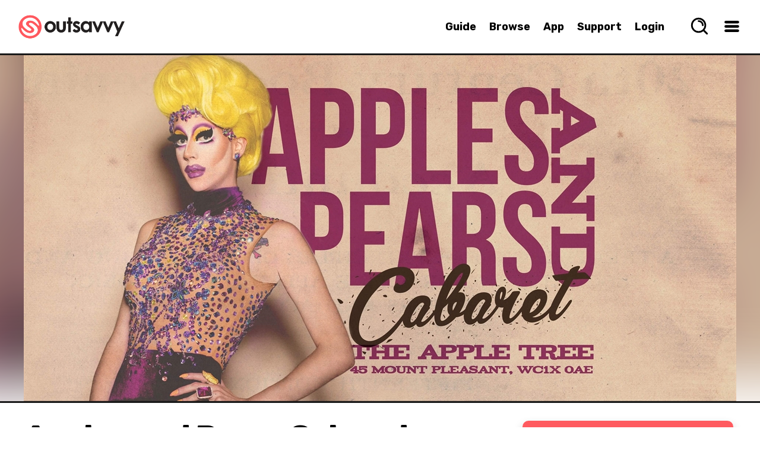

--- FILE ---
content_type: text/html; charset=utf-8
request_url: https://www.outsavvy.com/event/2502/apples-and-pears-cabaret-tickets
body_size: 54886
content:


<!DOCTYPE html>
<!--[if lt IE 7]> 				<html xmlns="http://www.w3.org/1999/xhtml" xml:lang="en" lang="en" class="ie ie6 lte9 lte8 lte7 ">	<![endif]-->
<!--[if IE 7]>					<html xmlns="http://www.w3.org/1999/xhtml" xml:lang="en" lang="en" class="ie ie7 lte9 lte8 lte7 ">	<![endif]-->
<!--[if IE 8]>					<html xmlns="http://www.w3.org/1999/xhtml" xml:lang="en" lang="en" class="ie ie8 lte9 lte8 ">		<![endif]-->
<!--[if IE 9]>					<html xmlns="http://www.w3.org/1999/xhtml" xml:lang="en" lang="en" class="ie ie9 lte9 ">				<![endif]-->
<!--[if (gt IE 9)|!(IE)]><!-->
<html xmlns="http://www.w3.org/1999/xhtml" xml:lang="en" lang="en">
<!--<![endif]-->
<head id="Head1"><title>
	Apples and Pears Cabaret Tickets | Saturday 16th March 2019 @ The Apple Tree, London | Tickets Off Sale | OutSavvy
</title>

    <script type="text/javascript">
        window.dataLayer = window.dataLayer || [];

        function gtag() { dataLayer.push(arguments); }

        if (window.location.hash ? window.location.hash == '#cs-scan' : false) {
            gtag("consent", "default", { ad_storage: "granted", ad_user_data: "granted", ad_personalization: "granted", analytics_storage: "granted", functionality_storage: "granted", personalization_storage: "granted", security_storage: "granted", wait_for_update: 500 });
        }
        else {
            gtag("consent", "default", {
                ad_storage: "denied",
                ad_user_data: "denied",
                ad_personalization: "denied",
                analytics_storage: "denied",
                functionality_storage: "granted",
                personalization_storage: "granted",
                security_storage: "granted",
                wait_for_update: 500,
            });
        }

        gtag("set", "ads_data_redaction", true);

        gtag("set", "developer_id.dZTlmZj", true);
    </script>

    <script src="https://consent.studio/outsavvy.com/banner.js"></script>

    <link rel="stylesheet" type="text/css" href="/combres.axd/siteCss/a21a3ddd9c46d46fcea5bfb28164e8013cddd288cf57f50a6c9e5225e554a2f0fca2f0495338e066eb1b1027a1ffef5ab4c4bf7a51c263d575bcf0e527ef08ba/"/><script type="text/javascript" src="/combres.axd/siteJs/4ea27d3d3dfdcea6aa2256650964498a5d720acb896b38d1bcbc2a81e57470911dd600418c7f575901cd7b3741c1b3a433126ce5ab0a56f134539cecb5333ade/"></script>

    <meta name="Priority" content="1.0" />
    <meta name="ChangeFrequency" content="daily" />

    <meta http-equiv="last-modified" name="LastModified" content="2023-04-13" />

    
    <meta name="robots" content="noindex" />
    

    <meta property="og:description" content="Good evening Camden... well, Clerkenwell technically but it&amp;rsquo;s still in the borough of CamdenWelcome to Apples and Pears Cabaret.  A fabulous bi-weekly show brought to you by the Queen of North London herself, Meth. Featuring a rotating cast of the legendary orphans of Her Upstairs plus special guests all housed in gorgeous LGBTQ+ venue, The Apple TreeMarch 16th Line UpJoy Less, Glew and SisterPlus special guest Tete BangHosted by MethShows start at 8pm&amp;pound;5 Early Bird&amp;pound;7 Advance&amp;pound;10 On The Door" />
    <meta property="og:locale" content="en_GB" />
    <meta property="og:locale:alternate" content="en_US" />
    <meta property="og:site_name" content="OutSavvy" />
    <meta property="og:type" content="website" />
    <meta property="og:title" content="Apples and Pears Cabaret Tickets - London - OutSavvy" />
    <meta property="og:url" content="https://www.outsavvy.com/event/2502/apples-and-pears-cabaret-tickets" />
    <meta property="og:image:type" content="image/jpg" />
    <meta property="og:image:width" content="1200" />
    <meta property="og:image:height" content="584" />
    <meta property="og:image" content="https://cdn.outsavvy.com/events/76aa2735-ee2f-42ae-8d41-d1f67ae28d78.jpeg" />

    <meta name="twitter:card" content="summary_large_image" />
    <meta name="twitter:site" content="@OutSavvy" />
    <meta name="twitter:title" content="Apples and Pears Cabaret Tickets - London - OutSavvy" />
    <meta name="twitter:url" content="https://www.outsavvy.com/event/2502/apples-and-pears-cabaret-tickets" />
    <meta name="twitter:app:name:iphone" content="OutSavvy" />
    <meta name="twitter:app:id:iphone" content="722344276" />
    <meta name="twitter:image" content="https://cdn.outsavvy.com/events/76aa2735-ee2f-42ae-8d41-d1f67ae28d78.jpeg?width=1200" />
    <meta name="twitter:description" content="Good evening Camden... well, Clerkenwell technically but it&amp;rsquo;s still in the borough of CamdenWelcome to Apples and Pears Cabaret.  A fabulous bi-weekly show brought to you by the Queen of North London herself, Meth. Featuring a rotating cast of the legendary orphans of Her Upstairs plus special guests all housed in gorgeous LGBTQ+ venue, The Apple TreeMarch 16th Line UpJoy Less, Glew and SisterPlus special guest Tete BangHosted by MethShows start at 8pm&amp;pound;5 Early Bird&amp;pound;7 Advance&amp;pound;10 On The Door" />

    <link rel="canonical" href="https://www.outsavvy.com/event/2502/apples-and-pears-cabaret-tickets" />

    <meta name="description" content="OutSavvy | Apples and Pears Cabaret | Saturday 16th March 2019 @ The Apple Tree | Tickets Off Sale | Find event and ticket information for HAM It Up Productions" />

    <script type="text/javascript">
        $(document).ready(function () {

            var cookieEnabled = navigator.cookieEnabled;

            // When cookieEnabled flag is present and false then cookies are disabled.
            if (cookieEnabled === false) {
                window.location.replace("http://www.outsavvy.com");
            }

            // try to set a test cookie if we can't see any cookies and we're using 
            // either a browser that doesn't support navigator.cookieEnabled
            // or IE (which always returns true for navigator.cookieEnabled)
            if (!document.cookie && (cookieEnabled === null || /*@cc_on!@*/false)) {
                document.cookie = "testcookie=1";

                if (!document.cookie) {
                    window.location.replace("http://www.outsavvy.com");
                } else {
                    document.cookie = "testcookie=; expires=" + new Date(0).toUTCString();
                }
            }

        });

        function toggleShowPassword(clientId) {
            let x = document.getElementById(clientId);
            if (x.type === "password") {
                x.type = "text";
            } else {
                x.type = "password";
            }
        }

    </script>

<link rel="apple-touch-icon" sizes="57x57" href="https://cdn.outsavvy.com/website/favicon/apple-icon-57x57.png" /><link rel="apple-touch-icon" sizes="60x60" href="https://cdn.outsavvy.com/website/favicon/apple-icon-60x60.png" /><link rel="apple-touch-icon" sizes="72x72" href="https://cdn.outsavvy.com/website/favicon/apple-icon-72x72.png" /><link rel="apple-touch-icon" sizes="76x76" href="https://cdn.outsavvy.com/website/favicon/apple-icon-76x76.png" /><link rel="apple-touch-icon" sizes="114x114" href="https://cdn.outsavvy.com/website/favicon/apple-icon-114x114.png" /><link rel="apple-touch-icon" sizes="120x120" href="https://cdn.outsavvy.com/website/favicon/apple-icon-120x120.png" /><link rel="apple-touch-icon" sizes="144x144" href="https://cdn.outsavvy.com/website/favicon/apple-icon-144x144.png" /><link rel="apple-touch-icon" sizes="152x152" href="https://cdn.outsavvy.com/website/favicon/apple-icon-152x152.png" /><link rel="apple-touch-icon" sizes="180x180" href="https://cdn.outsavvy.com/website/favicon/apple-icon-180x180.png" /><link rel="icon" type="image/png" sizes="192x192" href="https://cdn.outsavvy.com/website/favicon/android-icon-192x192.png" /><link rel="icon" type="image/png" sizes="32x32" href="https://cdn.outsavvy.com/website/favicon/favicon-32x32.png" /><link rel="icon" type="image/png" sizes="96x96" href="https://cdn.outsavvy.com/website/favicon/favicon-96x96.png" /><link rel="icon" type="image/png" sizes="16x16" href="https://cdn.outsavvy.com/website/favicon/favicon-16x16.png" /><link rel="shortcut icon" href="https://cdn.outsavvy.com/website/favicon/favicon.ico" /><link rel="manifest" href="/manifest.json" /><meta name="apple-mobile-web-app-title" content="OutSavvy" /><meta name="application-name" content="OutSavvy" /><meta name="msapplication-TileColor" content="#ffffff" /><meta name="msapplication-TileImage" content="/ms-icon-144x144.png" /><meta name="theme-color" content="#ffffff" /><meta name="google-play-app" content="app-id=com.outsavvyapp" /><meta name="apple-itunes-app" content="app-id=722344276" /><meta http-equiv="Content-Type" content="text/html; charset=utf-8" /><meta name="viewport" content="width=device-width, initial-scale=1.0" /><meta property="fb:app_id" content="179821335543821" />

    <script>

        function sponsoredclick(boostId, eventId, source) {
            $.ajax({
                type: "POST",
                contentType: "application/json; charset=utf-8",
                url: "/Default.aspx/AddBoostClick",
                data: '{ userId: "fa4e1ac2-d9e9-48a6-a6f6-2771301dd99d", boostId: "' + boostId + '", eventId: "' + eventId + '", source: "' + source + '" }',
                contentType: "application/json; charset=utf-8",
                dataType: "json",
                success: function (r) {
                    var g = 'success';
                },
                failure: function (r) {
                },
                error: function (r) {
                }
            });
        }

        function sponsoredview(boostId, source) {
            $.ajax({
                type: "POST",
                contentType: "application/json; charset=utf-8",
                url: "/Default.aspx/AddBoostView",
                data: '{ userId: "fa4e1ac2-d9e9-48a6-a6f6-2771301dd99d", boostId: "' + boostId + '", source: "' + source + '" }',
                contentType: "application/json; charset=utf-8",
                dataType: "json",
                success: function (r) {
                    var g = 'success';
                },
                failure: function (r) {
                },
                error: function (r) {
                }
            });
        }

        function openEventSearch() {
            setTimeout(function () {
                $('.results-list').empty();

                $.ajax({
                    type: "GET",
                    contentType: "application/json; charset=utf-8",
                    url: "/predictions/v1/getpopular",
                    dataType: "json",
                    async: true,
                    success: function (data) {

                        var h2 = "<h2>What’s Hot Right Now</h2>";
                        $('.results-list').append(h2);

                        $.each(data, function (index, item) {
                            var rows = "<a href='" + item.Url + "' tabindex='0' class='search-nav-item'><div class='search-nav-item-container'><div class='search-nav-item-image-container'><figure class='search-nav-item-image'><img src='https://res.cloudinary.com/outsavvy/image/fetch/c_fill,h_60,w_123/" + item.ImageUrl + "' alt='" + item.Name + "' class='search-nav-item-theimage'><div class='feature-price'>" + item.Price + "</div></figure></div><div class='search-nav-title-container'><p class='search-nav-title'>" + item.Name + "</p><p class='search-nav-description search-nav-description-date'>" + item.Date + "</p><p class='search-nav-description'>" + item.Location + "</p></div></div></a>";
                            $('.results-list').append(rows);
                        });

                        $(".results-holder").show();

                    },
                    error: function (result) {
                        //alert("Due to unexpected errors we were unable to load data");
                    }
                });

                $("#predicitvesearch").focus();
            }, 500);
        }

    </script>

    
    <link rel="stylesheet" type="text/css" href="/combres.axd/eventCss/fdf075ca5ea701b19d44d3128fac8bae6513d6339bfaecfeac36e9e4773b283cf18f166b0f502735ecadd87ff012944242e2e4e7418423d15478cc9091976bdc/"/>


    <meta name="keywords" content="OutSavvy, Apples and Pears Cabaret, Apples and Pears Cabaret tickets, Apples and Pears Cabaret London, Apples and Pears Cabaret London tickets, london events, the apple tree, drag, cabaret" /></head>
<body>

    
    <form method="post" action="/event/2502/apples-and-pears-cabaret-tickets" id="Form1">
<div class="aspNetHidden">
<input type="hidden" name="__EVENTTARGET" id="__EVENTTARGET" value="" />
<input type="hidden" name="__EVENTARGUMENT" id="__EVENTARGUMENT" value="" />
<input type="hidden" name="__VIEWSTATE" id="__VIEWSTATE" value="BhKoKHKUU9L//xO2tqB0Dvwcp92cLzBKR93wyNZR54tBCuSKYz61EcFnhES6TtrZ12t2ChME3ZD+pJSgt1s24oyPufgMUwjG2eTFR5NkU3R4vZvoUQTZdkoKIRvslwI/P4MILHUfhhjDaeafmh2kHE4xrM5V+o9VQqLTjoizHp3GSUmA5+132N18Av86bhwFRaYvk2GdtiOU+YrX41Bt/ZVTnyAW5BFf3SmlgvGvz4nrZIAOEtsqyXUQenkhyT8wNzOZUDe6oc/tLARcaIffjidArp1o6FVg14w18f2EV69BB9iu+uf86OVzj0b2epd7T738xYdmkteF96PW/MaJDfuCcVlh0ZG3J4IAHc6l/agalEQ8crujdmGzeKnzv7kClEoFIbWFgPnW7TKVu62i+D/HL6f+lsLQKVHSP3/7RP8XlhccDSjJtB9OXX0zK8iwYkDDOswZB8ygC90Rtp+DuI8VpU4EUxQl6xchYy1qyl32SBtMvkyUSnT3loLp0vvOLu//zTHX7Rs5CUe17vqPJS9/kwesyAoKPXHynuB8i42yhFqOt2z+k/0w8VTbDDpFfpH5JFRTfs46FMc69q/6I4bAmy9Eui+RJQJGHEWTOTU0Bl8mYCD1RUBxEMCLTEvWOXD82wz5njKGqR9NA5GEeVMKt1R/BpvgIyZhjtDYBTclnYbu+n18+f6BaYOQJkOf6KlnjHGvpQi446L840QK7oCR9j3lYPbDQzSmxDD7q+03M7DJ+UX4fQloVT/1G6KutOvmVSLX12WAZajkKrIAouHwYxb2/x9qsuf8mg6MJwb3fxvu7Z2hQE/igxrtDCgkrIZCao2bGfvU7/Kdesw2jgc9U+yAmS4n2wHejoILSogJI7udY6ZqbJVz8yPJnEcy4c3ISCdz1vxYOfOEHk0iToXeW8noxwef0tBscoZ3AeRSuQa3FlLCDmlFXcq/vAU2PvPZ/1cOTJF8R0eFYtq2nmNmMF990AWNB32AEVeaKiOr00qXUgB1fsuS+VDwxtK2ts/a0Q249UobwhAsE7+GGYJcdpstvEbVupxWWjY/cWEpU2T5Ap8l0eAMcVRRE5xxdHUOiISN/uuS/FYIzrBHnsARsh5CrYCOCIemsEP4inZyS4bo8qDk4DUyTEiRRgbUaN2RwzCKDVS3T/[base64]/BTi6RtCc+Aa+7DBBr2wIKuBdqW2yPNDTOAC3henjeM+Q9XdIohR1Vv8rRjY6okyhrmFC9FPs9RNi3qaLctBfPrSmvMg4q/nyMVTOCPs/ddfQa6cvTXPY2+rJGiQlI0rzwD/NqKTBDymDG66ZY9p6oKUQQjRH" />
</div>

<script type="text/javascript">
//<![CDATA[
var theForm = document.forms['Form1'];
if (!theForm) {
    theForm = document.Form1;
}
function __doPostBack(eventTarget, eventArgument) {
    if (!theForm.onsubmit || (theForm.onsubmit() != false)) {
        theForm.__EVENTTARGET.value = eventTarget;
        theForm.__EVENTARGUMENT.value = eventArgument;
        theForm.submit();
    }
}
//]]>
</script>


<script src="https://ajax.aspnetcdn.com/ajax/4.6/1/WebForms.js" type="text/javascript"></script>
<script type="text/javascript">
//<![CDATA[
window.WebForm_PostBackOptions||document.write('<script type="text/javascript" src="/WebResource.axd?d=pynGkmcFUV13He1Qd6_TZL5KdDVR-IRbp45zGy255YsnUFBNiHTR95ynkz6pYofnIBeyJQ2&amp;t=637814653746327080"><\/script>');//]]>
</script>



<script src="https://ajax.aspnetcdn.com/ajax/4.6/1/MicrosoftAjax.js" type="text/javascript"></script>
<script type="text/javascript">
//<![CDATA[
(window.Sys && Sys._Application && Sys.Observer)||document.write('<script type="text/javascript" src="/ScriptResource.axd?d=NJmAwtEo3Ipnlaxl6CMhvi2B_tFrGXO4oZ-BZbVPvI2Ut-QHgTn0O335yMndvrRa3eSJjqqSBMrJrE29H1KJjYMcbc5wjIWfAChnujlz6p35vZ_wjrXQQ2UjUwBSgXbUR8CALUM5UA5QlLhQxZ_Vtm0vQDc1&t=49337fe8"><\/script>');//]]>
</script>

<script src="https://ajax.aspnetcdn.com/ajax/4.6/1/MicrosoftAjaxWebForms.js" type="text/javascript"></script>
<script type="text/javascript">
//<![CDATA[
(window.Sys && Sys.WebForms)||document.write('<script type="text/javascript" src="/ScriptResource.axd?d=dwY9oWetJoJoVpgL6Zq8OKXH5hXLz2HeEtHbgvDgDQNBYfDCQnLxsVzZAlrF0MsSoy_8gLIA1jtVH4iFAlrLUJqzB0_JxB_m0OgD7Mh9lynTh_enzmbgGUloWhv9usgHMH4CSVtn-JM5BnWNRDS1IsLjwOs1&t=49337fe8"><\/script>');//]]>
</script>

<div class="aspNetHidden">

	<input type="hidden" name="__VIEWSTATEGENERATOR" id="__VIEWSTATEGENERATOR" value="4706340A" />
	<input type="hidden" name="__SCROLLPOSITIONX" id="__SCROLLPOSITIONX" value="0" />
	<input type="hidden" name="__SCROLLPOSITIONY" id="__SCROLLPOSITIONY" value="0" />
</div>
        

        <input type="checkbox" name="" id="menuBtn" />

        <label for="menuBtn">
            <div class="loadingmenu" id="loadingmenu">
            </div>
        </label>

        <input type="checkbox" name="" id="searchBtn" />
        <label for="searchBtn">
            <div class="searchmenu" id="searchmenu">

                <div class="search-box-size">
                    <div class="search-box">
                        <input name="ctl00$predicitvesearch" type="text" id="predicitvesearch" class="predicitvesearch" placeholder="Event, keyword, performer..." />

                        <svg xmlns="http://www.w3.org/2000/svg" width="800px" height="800px" viewBox="0 0 24 24" fill="none" class="header-svg-icon svg-icon" style="width: 26px; height: auto;">
                            <path d="M11 6C13.7614 6 16 8.23858 16 11M16.6588 16.6549L21 21M19 11C19 15.4183 15.4183 19 11 19C6.58172 19 3 15.4183 3 11C3 6.58172 6.58172 3 11 3C15.4183 3 19 6.58172 19 11Z" stroke="#000000" stroke-width="2" stroke-linecap="round" stroke-linejoin="round"></path>
                        </svg>

                        <label for="searchBtn">
                            <div class="search-icon-close">

                                <svg width="20" height="20" xmlns="http://www.w3.org/2000/svg" viewBox="0 0 15 15" version="1.1" class="header-svg-icon svg-icon">
                                    <path d="M2.64,1.27L7.5,6.13l4.84-4.84C12.5114,1.1076,12.7497,1.0029,13,1c0.5523,0,1,0.4477,1,1
	c0.0047,0.2478-0.093,0.4866-0.27,0.66L8.84,7.5l4.89,4.89c0.1648,0.1612,0.2615,0.3796,0.27,0.61c0,0.5523-0.4477,1-1,1
	c-0.2577,0.0107-0.508-0.0873-0.69-0.27L7.5,8.87l-4.85,4.85C2.4793,13.8963,2.2453,13.9971,2,14c-0.5523,0-1-0.4477-1-1
	c-0.0047-0.2478,0.093-0.4866,0.27-0.66L6.16,7.5L1.27,2.61C1.1052,2.4488,1.0085,2.2304,1,2c0-0.5523,0.4477-1,1-1
	C2.2404,1.0029,2.4701,1.0998,2.64,1.27z">
                                    </path>
                                </svg>
                            </div>
                        </label>
                    </div>

                    <div class="results-holder">
                        <div class="results-list">
                        </div>
                    </div>

                </div>

            </div>
        </label>


        <input type="checkbox" name="" id="locationBtn" />
        <label for="locationBtn">
            <div class="locationmenu" id="locationmenu">

                <div class="location-box-size">
                    <label>
                        <div class="location-box">

                            <div class="col-lg-12 col-md-12 col-sm-12 col-xs-12 location-search location-search-web">

                                <div class="browse_location">

                                    <label for="locationBtn">
                                        <div class="location-box-close">
                                            <span>
                                                <svg xmlns="http://www.w3.org/2000/svg" class="svg-close" viewBox="0 0 15 15" version="1.1">
                                                    <path d="M2.64,1.27L7.5,6.13l4.84-4.84C12.5114,1.1076,12.7497,1.0029,13,1c0.5523,0,1,0.4477,1,1
	c0.0047,0.2478-0.093,0.4866-0.27,0.66L8.84,7.5l4.89,4.89c0.1648,0.1612,0.2615,0.3796,0.27,0.61c0,0.5523-0.4477,1-1,1
	c-0.2577,0.0107-0.508-0.0873-0.69-0.27L7.5,8.87l-4.85,4.85C2.4793,13.8963,2.2453,13.9971,2,14c-0.5523,0-1-0.4477-1-1
	c-0.0047-0.2478,0.093-0.4866,0.27-0.66L6.16,7.5L1.27,2.61C1.1052,2.4488,1.0085,2.2304,1,2c0-0.5523,0.4477-1,1-1
	C2.2404,1.0029,2.4701,1.0998,2.64,1.27z">
                                                    </path>
                                                </svg>
                                            </span>
                                        </div>
                                    </label>

                                    <div class="browse_location-text-mobile">
                                        Set your preferred location
                                    </div>

                                    <div class="browse_location-text-mobile-small">Events close to your preferred location will prioritised 🙌</div>

                                    <div class="browse_location-text-mobile-small">
                                        Start typing to find your location and select from the list. Currently UK locations only but more coming soon!
                                    </div>

                                    <div class="location-autocomplete" data-spec="location-autocomplete" style="width: 100%;">
                                        <div id="geocoder"></div>
                                    </div>

                                    <div class='ticket-select'>
                                        <div class="confirm">
                                            <div class="button radius confirm-right">
                                                <input type="submit" name="ctl00$ButtonHidden" value="Confirm Location" id="ButtonHidden" class="button" />
                                            </div>
                                        </div>
                                    </div>

                                </div>

                                <input type="hidden" name="ctl00$HiddenLocationText" id="HiddenLocationText" value="London" />
                                <input type="hidden" name="ctl00$HiddenLatLon" id="HiddenLatLon" value="51.51633,-0.129302" />

                            </div>

                        </div>
                    </label>
                </div>

            </div>
        </label>


        <div id="page" class="event">

            <div id="page-wrapper">

                <div >

                    <div id="header" class="">

                        <nav class="search-nav">
                            <div class="search-bar">

                                <a href="/">
                                    <img itemprop="logo" width="55" height="55" class="logomobile" src="https://cdn.outsavvy.com/website/icon.png" alt="OutSavvy - Discover events and book tickets. Buy tickets quickly and securely" />
                                    <img itemprop="logo" class="logo" width="180" height="46" src="https://cdn.outsavvy.com/website/outsavvy-logo-white.png" alt="OutSavvy - Discover events and book tickets. Buy tickets quickly and securely" />
                                </a>
                            </div>

                            <ul class="search-nav-browse">
                                <li class="search-nav-browse-first"><a href="/guide" tabindex="0" class="search-nav-main-item search-nav-item">Guide</a></li>
                                <li class="search-nav-browse-first"><a href="/events" tabindex="0" class="search-nav-main-item search-nav-item">Browse</a></li>
                                <li class="search-nav-browse-second"><a href="/theapp" tabindex="0" class="search-nav-main-item search-nav-item">App</a></li>
                                <li class="search-nav-browse-second"><a href="/support" tabindex="0" class="search-nav-main-item search-nav-item">Support</a></li>

                                
                                <li class="search-nav-browse-second"><a href="/accountlogin" tabindex="0" class="search-nav-main-item search-nav-item">Login</a></li>
                                

                                <li class="user-nav">

                                    

                                    <label for="searchBtn">
                                        <div class="search-nav-drop-button">
                                            <span>
                                                <svg xmlns="http://www.w3.org/2000/svg" width="800px" height="800px" viewBox="0 0 24 24" fill="none" class="svg-search" onclick="openEventSearch();">
                                                    <path d="M11 6C13.7614 6 16 8.23858 16 11M16.6588 16.6549L21 21M19 11C19 15.4183 15.4183 19 11 19C6.58172 19 3 15.4183 3 11C3 6.58172 6.58172 3 11 3C15.4183 3 19 6.58172 19 11Z" stroke="#000000" stroke-width="2" stroke-linecap="round" stroke-linejoin="round" />
                                                </svg>
                                            </span>
                                        </div>
                                    </label>

                                    <div class="user-nav-container">

                                        <div class="menu">
                                            <label for="menuBtn">
                                                <div class="search-nav-drop-button">
                                                    <span>
                                                        <svg xmlns="http://www.w3.org/2000/svg" width="800px" height="800px" viewBox="0 0 24 24" fill="none" class="svg-hamburger">
                                                            <path d="M5 7H19" stroke="#000000" stroke-width="3" stroke-linecap="round" stroke-linejoin="round"></path>
                                                            <path d="M5 12L19 12" stroke="#000000" stroke-width="3" stroke-linecap="round" stroke-linejoin="round"></path>
                                                            <path d="M5 17L19 17" stroke="#000000" stroke-width="3" stroke-linecap="round" stroke-linejoin="round"></path>
                                                        </svg>
                                                    </span>
                                                </div>
                                            </label>

                                        </div>

                                    </div>
                                </li>

                            </ul>
                        </nav>

                        <div class="container container-header">
                            
                            
                        </div>

                    </div>

                    
                    <div class="top-header-margin"></div>
                    

                    <!-- HEADER -->

                    

    

        <div id="page-events-wrapper">

            

            <div class="event-header page">
                <div class="event-header-image_blurry">
                    <img src='data:image/svg+xml,%3Csvg xmlns="http://www.w3.org/2000/svg" viewBox="0 0 1200 584"%3E%3C/svg%3E' data-src="https://cdn.outsavvy.com/events/76aa2735-ee2f-42ae-8d41-d1f67ae28d78.jpeg" class="event-header-image" alt="Apples and Pears Cabaret header" />
                </div>
                <div class="image area-main-feature">
                    <img src='data:image/svg+xml,%3Csvg xmlns="http://www.w3.org/2000/svg" viewBox="0 0 1200 584"%3E%3C/svg%3E' data-src="https://cdn.outsavvy.com/events/76aa2735-ee2f-42ae-8d41-d1f67ae28d78.jpeg" class="area-main-feature area-main-feature-small" alt="Apples and Pears Cabaret tickets" />
                </div>
            </div>

            
        </div>

    

    



                    <div id="section" class="sectionevent">

                        <div id="PanelMainSection">
	
                            <div class="container clearfix ">
                                
                                <div id="primary" class="">
                                    

    <script type="text/javascript">
//<![CDATA[
Sys.WebForms.PageRequestManager._initialize('ctl00$MainContent$ScriptManager', 'Form1', ['tctl00$FullWidth$SelectTickets$Update1','FullWidth_SelectTickets_Update1'], [], [], 90, 'ctl00');
	//]]>
</script>


    

        <div class="main-content">
            <div class="content-inner">
                <div class="event-details-mobile">

                    <div class="event-details" style="text-align: center;">

                        <p class="event-item event-item-name">Apples and Pears Cabaret</p>

                        <div class="event-item event-item-venue">

                            <svg width="26px" height="26px" viewBox="0 0 512.000000 512.000000" class="ticket-header-icon">

                                <g transform="translate(0.000000,512.000000) scale(0.100000,-0.100000)" fill="#000000" stroke="none">
                                    <path d="M2360 5109 c-202 -23 -396 -80 -585 -173 -376 -185 -656 -466 -835 -839 -326 -676 -210 -1403 383 -2397 169 -283 326 -517 722 -1075 132 -187 279 -396 327 -465 90 -131 124 -160 188 -160 64 0 98 29 188 160 48 69 195 278 327 465 388 546 559 801 724 1079 533 897 674 1550 470 2181 -38 117 -141 326 -218 440 -368 550 -1033 858 -1691 784z m495 -319 c681 -143 1170 -714 1202 -1405 16 -333 -84 -701 -317 -1165 -183 -365 -385 -682 -920 -1438 -140 -199 -257 -361 -260 -361 -3 0 -31 37 -62 82 -31 45 -154 219 -273 387 -236 332 -471 679 -582 860 -415 676 -601 1199 -580 1635 26 547 334 1023 827 1274 150 77 311 126 490 151 106 15 361 4 475 -20z" />
                                    <path d="M2380 4201 c-339 -74 -601 -323 -691 -656 -18 -65 -22 -107 -22 -225 0 -118 4 -160 22 -225 88 -324 340 -570 668 -652 103 -26 323 -23 428 6 317 85 560 329 646 646 18 65 22 107 22 225 0 118 -4 160 -22 225 -86 318 -332 564 -646 646 -116 30 -294 35 -405 10z m324 -301 c113 -29 190 -73 276 -160 87 -86 131 -163 160 -276 36 -141 17 -295 -52 -427 -44 -82 -165 -203 -245 -245 -133 -70 -286 -88 -427 -52 -111 28 -189 73 -276 160 -87 86 -131 162 -160 276 -36 141 -18 294 52 427 42 80 163 201 245 245 132 70 286 88 427 52z" />
                                </g>
                            </svg>

                            <span>
                                



                                <span>The Apple Tree</span><br />
                                45 Mount Pleasant,&nbsp;
            London,&nbsp;
                    WC1X 0AE

                                <a href="#event_map">(view map)</a>

                                
                            </span>
                        </div>

                        <div class="event-item event-item-date">

                            <svg xmlns="http://www.w3.org/2000/svg" xmlns:xlink="http://www.w3.org/1999/xlink" width="24" height="24" viewBox="-1 0 32 32" version="1.1" class="ticket-header-icon">
                                <g id="Page-1" stroke="none" stroke-width="1" fill="none" fill-rule="evenodd" sketch:type="MSPage">
                                    <g id="Icon-Set" sketch:type="MSLayerGroup" transform="translate(-309.000000, -359.000000)" fill="#000000">
                                        <path d="M323,383 L325,383 L325,385 L323,385 L323,383 Z M323,387 L325,387 C326.104,387 327,386.104 327,385 L327,383 C327,381.896 326.104,381 325,381 L323,381 C321.896,381 321,381.896 321,383 L321,385 C321,386.104 321.896,387 323,387 L323,387 Z M315,383 L317,383 L317,385 L315,385 L315,383 Z M315,387 L317,387 C318.104,387 319,386.104 319,385 L319,383 C319,381.896 318.104,381 317,381 L315,381 C313.896,381 313,381.896 313,383 L313,385 C313,386.104 313.896,387 315,387 L315,387 Z M323,375 L325,375 L325,377 L323,377 L323,375 Z M323,379 L325,379 C326.104,379 327,378.104 327,377 L327,375 C327,373.896 326.104,373 325,373 L323,373 C321.896,373 321,373.896 321,375 L321,377 C321,378.104 321.896,379 323,379 L323,379 Z M315,375 L317,375 L317,377 L315,377 L315,375 Z M315,379 L317,379 C318.104,379 319,378.104 319,377 L319,375 C319,373.896 318.104,373 317,373 L315,373 C313.896,373 313,373.896 313,375 L313,377 C313,378.104 313.896,379 315,379 L315,379 Z M337,367 L311,367 L311,365 C311,363.896 311.896,363 313,363 L317,363 L317,364 C317,364.553 317.447,365 318,365 C318.553,365 319,364.553 319,364 L319,363 L329,363 L329,364 C329,364.553 329.447,365 330,365 C330.553,365 331,364.553 331,364 L331,363 L335,363 C336.104,363 337,363.896 337,365 L337,367 L337,367 Z M337,387 C337,388.104 336.104,389 335,389 L313,389 C311.896,389 311,388.104 311,387 L311,369 L337,369 L337,387 L337,387 Z M335,361 L331,361 L331,360 C331,359.448 330.553,359 330,359 C329.447,359 329,359.448 329,360 L329,361 L319,361 L319,360 C319,359.448 318.553,359 318,359 C317.447,359 317,359.448 317,360 L317,361 L313,361 C310.791,361 309,362.791 309,365 L309,387 C309,389.209 310.791,391 313,391 L335,391 C337.209,391 339,389.209 339,387 L339,365 C339,362.791 337.209,361 335,361 L335,361 Z M331,375 L333,375 L333,377 L331,377 L331,375 Z M331,379 L333,379 C334.104,379 335,378.104 335,377 L335,375 C335,373.896 334.104,373 333,373 L331,373 C329.896,373 329,373.896 329,375 L329,377 C329,378.104 329.896,379 331,379 L331,379 Z M331,383 L333,383 L333,385 L331,385 L331,383 Z M331,387 L333,387 C334.104,387 335,386.104 335,385 L335,383 C335,381.896 334.104,381 333,381 L331,381 C329.896,381 329,381.896 329,383 L329,385 C329,386.104 329.896,387 331,387 L331,387 Z" id="calendar" sketch:type="MSShapeGroup">
                                        </path>
                                    </g>
                                </g>
                            </svg>
                            <div>
                            <span id="MainContent_LabelDate2">Saturday 16th March 2019</span>
                                </div>
                        </div>

                        

                        <div class="event-item event-item-price">
                            <svg width="30" height="24" viewBox="0 0 25 20" class="ticket-header-icon">
                                <path d="M10.8 1.8l1.4 1c-.2.5-.3 1.1-.2 1.6l1.2-.6c0-.2.1-.5.2-.7l.5-.7L10.5 0 5.2 7.6l2.3-1.1 3.3-4.7zM4 14.4l-1.4-1 .8-1.1-.6-1.3-1.9 2.8 3.4 2.4.5-.7.1-.1-.6-1.2c-.1.1-.2.1-.3.2zM13.9 8.4c-1.1.5-1.6 1.8-1.1 3 .5 1.1 1.8 1.6 3 1.1 1.1-.5 1.6-1.8 1.1-3-.6-1.1-1.9-1.6-3-1.1zm1.5 3.2c-.7.3-1.5 0-1.8-.6-.3-.7 0-1.5.6-1.8.7-.3 1.5 0 1.8.6.4.7.1 1.5-.6 1.8zM9.734 11.23l.816-.38 1.226 2.627-.816.38z"></path><path d="M22.3 8.4l-.8.4c-.7.3-1.5 0-1.8-.6-.3-.7 0-1.5.6-1.8l.8-.4-1.9-4L8.7 6.9l-.8.4-4.8 2.2 1.9 4 .8-.4c.7-.3 1.5 0 1.8.6.3.7 0 1.5-.6 1.8l-.9.5L8 20l2.2-1 13.9-6.5-1.8-4.1zM12.5 15l-.8.4.6 1.2-3.6 1.7-.8-1.6c1.1-.7 1.5-2.1.9-3.3-.6-1.2-1.9-1.8-3.1-1.4l-.8-1.6 3.6-1.7.5 1 .8-.4-.5-1.2 9.3-4.3.8 1.6c-1.1.7-1.5 2.1-.9 3.3.6 1.2 1.9 1.8 3.1 1.4l.8 1.6-9.4 4.5-.5-1.2z"></path>
                            </svg>
                            Tickets Off Sale
                        </div>

                        

                        <div id="shareevent2" style="font-size: 14px; width: 100%; margin-top: 15px; text-align: center;" class="sharevent jssocials">
                            <div class="jssocials-shares">

                                <div class="mobile-share" style="display: none;">
                                    <div class="jssocials-share">
                                        
                                        <div onclick="loveevent(2502)" class='like-button like-button2502' title="Love This Event" style="cursor: pointer;">
                                            <div class='like-icon'>
                                                <div class='heart-animation-1'></div>
                                                <div class='heart-animation-2'></div>
                                            </div>
                                        </div>
                                        
                                    </div>

                                    <div class="jssocials-share jssocials-share-whatsapp">
                                        <a target="_blank" href="whatsapp://send?text=OutSavvy%20-%20Apples and Pears Cabaret%20-%20Saturday 16th March 2019%20at%20The Apple Tree.%20https://www.outsavvy.com/event/2502/apples-and-pears-cabaret-tickets" class="jssocials-share-link" title="Share on Whats App" name="Share on Whats App">
                                            <svg xmlns="http://www.w3.org/2000/svg" viewBox="0 0 16 16" width="28" height="28" fill="#FFFFFF">
                                                <g fill="#FFFFFF" stroke="#333" stroke-miterlimit="10">
                                                    <path d="M8.002.5h-.004C3.863.5.5 3.864.5 8c0 1.64.529 3.161 1.428 4.396l-.935 2.787 2.883-.921A7.448 7.448 0 0 0 8.002 15.5c4.135 0 7.498-3.364 7.498-7.5S12.137.5 8.002.5z" />
                                                    <path d="M12.175 10.931c-.172.484-.858.884-1.405 1.001-.374.079-.862.142-2.507-.534-2.103-.863-3.457-2.982-3.562-3.119-.1-.138-.849-1.122-.849-2.139 0-1.017.522-1.514.732-1.726.172-.175.458-.254.732-.254.088 0 .168.004.24.008.21.008.315.021.454.35.172.413.593 1.43.643 1.534.05.104.101.246.029.384-.067.142-.126.204-.231.325-.105.121-.206.213-.311.342-.097.113-.206.234-.084.442.122.204.542.884 1.161 1.43.799.705 1.447.93 1.678 1.026.172.071.378.054.505-.079.16-.171.358-.454.559-.734.143-.2.324-.225.513-.154.193.067 1.215.567 1.426.671.21.104.349.154.4.242.049.087.049.5-.123.984z" />
                                                </g></svg></a>
                                    </div>
                                    <div class="jssocials-share jssocials-share-facebook">
                                        <a target="_blank" href="https://facebook.com/sharer/sharer.php?u=https://www.outsavvy.com/event/2502/apples-and-pears-cabaret-tickets" class="jssocials-share-link" title="Share on Facebook" name="Share on Facebook">
                                            <svg xmlns="http://www.w3.org/2000/svg" viewBox="0 0 16 16" width="28" height="28" fill="#FFFFFF">
                                                <path fill="#FFFFFF" stroke="#333" stroke-linecap="round" stroke-linejoin="round" stroke-miterlimit="10" d="M12.5 6h-3V4a1 1 0 0 1 1-1h1V.5h-2a3 3 0 0 0-3 3V6h-2v2.5h2v7h3v-7h2l1-2.5z" clip-rule="evenodd" />
                                            </svg>
                                        </a>
                                    </div>
                                    <div class="jssocials-share jssocials-share-messenger">
                                        <a target="_blank" href="fb-messenger://share/?link=https://www.outsavvy.com/event/2502/apples-and-pears-cabaret-tickets&app_id=179821335543821&redirect_uri=https://www.outsavvy.com/event/2502/apples-and-pears-cabaret-tickets" class="jssocials-share-link" title="Share on Messenger" name="Share on Messenger">
                                            <svg xmlns="http://www.w3.org/2000/svg" viewBox="0 0 16 16" width="28" height="28" fill="#FFFFFF">
                                                <g fill="#FFFFFF" stroke="#333" stroke-linecap="round" stroke-linejoin="round" stroke-miterlimit="10">
                                                    <path d="M8 .5C3.858.5.5 3.609.5 7.444c0 2.185 1.091 4.135 2.795 5.408V15.5l2.554-1.402c.682.189 1.404.29 2.151.29 4.142 0 7.5-3.109 7.5-6.944S12.142.5 8 .5z" />
                                                    <path d="m8.745 9.852-1.91-2.037-3.726 2.037L7.208 5.5l1.957 2.037 3.68-2.037z" />
                                                </g></svg>
                                        </a>
                                    </div>
                                    <div class="jssocials-share jssocials-share-snapchat">
                                        <a target="_blank" href="https://www.snapchat.com/scan?attachmentUrl=https://www.outsavvy.com/event/2502/apples-and-pears-cabaret-tickets%2F&utm_source=outsavvy" class="jssocials-share-link" title="Share on Snapchat" name="Share on Snapchat">

                                            <svg xmlns="http://www.w3.org/2000/svg" viewBox="0 0 16 16" width="28" height="28" fill="#FFFFFF">
                                                <path fill="#FFFFFF" stroke="#333" stroke-miterlimit="10" d="M15.206 10.954c-2.005-.328-2.909-2.373-2.946-2.46l-.008-.017c-.103-.207-.126-.377-.071-.507.109-.256.529-.388.807-.476.08-.025.156-.049.219-.074.274-.107.469-.224.598-.356.154-.158.184-.308.182-.407-.005-.239-.189-.451-.482-.555a.86.86 0 0 0-.326-.062.75.75 0 0 0-.304.061 1.712 1.712 0 0 1-.625.177.57.57 0 0 1-.207-.045l.018-.289.003-.043c.064-1.011.144-2.268-.191-3.015a4.083 4.083 0 0 0-.918-1.308 3.825 3.825 0 0 0-1.098-.72A4.389 4.389 0 0 0 8.144.5h-.037l-.258.003c-.333 0-.999.047-1.715.36a3.82 3.82 0 0 0-1.094.72 4.082 4.082 0 0 0-.914 1.304c-.335.746-.255 2.003-.191 3.013v.002l.02.331a.597.597 0 0 1-.246.046c-.189 0-.414-.06-.668-.178a.595.595 0 0 0-.254-.052.903.903 0 0 0-.449.125c-.175.101-.287.244-.318.403-.02.106-.019.314.214.524.128.116.316.224.558.319.064.025.139.049.219.074.278.087.699.22.808.476.056.13.032.3-.071.507l-.007.017a4.931 4.931 0 0 1-.755 1.163 4.229 4.229 0 0 1-.912.801 3.378 3.378 0 0 1-1.28.496.35.35 0 0 0-.294.364.462.462 0 0 0 .036.152l.001.001c.072.166.238.308.508.432.33.152.824.28 1.467.38.033.061.066.216.09.321.024.112.05.228.086.35.039.133.141.291.402.291a1.9 1.9 0 0 0 .345-.048c.193-.038.457-.089.787-.089.183 0 .372.016.563.047.368.061.684.283 1.051.54.536.379 1.144.805 2.072.805a.965.965 0 0 0 .076-.003c.03.002.068.003.108.003.928 0 1.536-.426 2.072-.803l.001-.001c.367-.257.683-.479 1.051-.54.191-.031.38-.047.563-.047.315 0 .564.04.787.083.145.028.258.042.345.042h.017a.379.379 0 0 0 .385-.286c.036-.12.061-.233.086-.347.022-.099.057-.258.089-.32.644-.1 1.137-.228 1.467-.38.269-.124.435-.265.507-.431a.44.44 0 0 0 .037-.154.348.348 0 0 0-.293-.362z" />
                                            </svg>
                                        </a>
                                    </div>
                                    <div class="jssocials-share jssocials-share-bluesky">
                                        <a target="_blank" href="https://bsky.app/intent/compose?text=OutSavvy%20-%20Apples and Pears Cabaret%20-%20Saturday 16th March 2019%20at%20The Apple Tree.%20Find%20event%20and%20ticket%20information%20here%20%20-%20https://www.outsavvy.com/event/2502/apples-and-pears-cabaret-tickets" class="jssocials-share-link" title="Share on Bluesky" name="Share on Bluesky">
                                            <svg xmlns="http://www.w3.org/2000/svg" viewBox="0 0 24 24" width="28px" height="28px">
                                                <path fill="#FFF" stroke="#000000" stroke-linecap="round" stroke-linejoin="round" stroke-width="1" d="M6.335 5.144C4.681 3.945 2 3.017 2 5.97c0 .59.35 4.953.556 5.661C3.269 14.094 5.686 14.381 8 14c-4.045.665-4.889 3.208-2.667 5.41C6.363 20.428 7.246 21 8 21c2 0 3.134-2.769 3.5-3.5c.333-.667.5-1.167.5-1.5c0 .333.167.833.5 1.5c.366.731 1.5 3.5 3.5 3.5c.754 0 1.637-.571 2.667-1.59C20.889 17.207 20.045 14.664 16 14c2.314.38 4.73.094 5.444-2.369c.206-.708.556-5.072.556-5.661c0-2.953-2.68-2.025-4.335-.826C15.372 6.806 12.905 10.192 12 12c-.905-1.808-3.372-5.194-5.665-6.856" />
                                            </svg></a>
                                    </div>
                                    <div class="jssocials-share jssocials-share-email">
                                        <a target="_self" href="mailto:?subject=OutSavvy%20-%20Apples and Pears Cabaret%20-%20Saturday 16th March 2019%20at%20The Apple Tree.%20Find%20event%20and%20ticket%20information%20for%20HAM It Up Productions.&amp;body=https://www.outsavvy.com/event/2502/apples-and-pears-cabaret-tickets" class="jssocials-share-link" title="Share via Email" name="Share via Email">
                                            <svg xmlns="http://www.w3.org/2000/svg" xmlns:xlink="http://www.w3.org/1999/xlink" version="1.1" x="0px" y="0px" viewBox="0 0 267.037 267.037" width="28" height="28" fill="#FFFFFF">
                                                <g>
                                                    <path style="fill: #fff;" d="M239.083,7.513l-141.31,166l-60.918-14.567c-9.971-2.384-12.169-15.585-3.509-21.072L239.083,7.513z   " />
                                                    <path style="fill: #fff;" d="M239.083,7.513l-52.324,242.858c-2.031,9.426-14.011,12.4-20.213,5.016l-33.533-39.915l-35.24-41.96   L239.083,7.513z" />
                                                    <g>
                                                        <polygon style="fill: #fff;" points="133.013,215.473 93.363,249.643 97.773,173.513   " />
                                                        <path style="fill: #22313F;" d="M235.068,1.178L29.331,131.538c-14.281,9.049-10.631,30.779,5.779,34.701l54.812,13.107    l-4.047,69.862c-0.384,6.623,7.407,10.405,12.383,6.115l33.9-29.214l28.644,34.101c10.23,12.178,29.95,7.233,33.289-8.26    L246.414,9.093C247.835,2.559,240.61-2.349,235.068,1.178z M37.36,144.208l163.93-103.87    c-1.203,1.413-103.453,121.528-106.247,124.811L38.599,151.65C35.069,150.807,34.29,146.154,37.36,144.208z M101.874,232.407    l2.295-39.617l18.338,21.835L101.874,232.407z M179.427,248.791c-0.719,3.338-4.944,4.383-7.14,1.771l-64.693-77.017    L225.473,35.07L179.427,248.791z" />
                                                    </g>
                                                </g>
                                            </svg></a>
                                    </div>

                                </div>

                                <div class="web-share" style="display: block;">
                                    <div class="jssocials-share">
                                        
                                        <div onclick="loveevent(2502)" class='like-button like-button2502' title="Love This Event" style="cursor: pointer;">
                                            <div class='like-icon'>
                                                <div class='heart-animation-1'></div>
                                                <div class='heart-animation-2'></div>
                                            </div>
                                        </div>
                                        
                                    </div>

                                     <div class="jssocials-share jssocials-share-whatsapp">
    <a target="_blank" href="https://wa.me/?text=OutSavvy%20-%20Apples and Pears Cabaret%20-%20Saturday 16th March 2019%20at%20The Apple Tree.%20https://www.outsavvy.com/event/2502/apples-and-pears-cabaret-tickets&app_absent=1" class="jssocials-share-link" title="Share on Whats App" name="Share on Whats App">
         <svg xmlns="http://www.w3.org/2000/svg" viewBox="0 0 16 16" width="28" height="28" fill="#FFFFFF">
             <g fill="#FFFFFF" stroke="#333" stroke-miterlimit="10">
                 <path d="M8.002.5h-.004C3.863.5.5 3.864.5 8c0 1.64.529 3.161 1.428 4.396l-.935 2.787 2.883-.921A7.448 7.448 0 0 0 8.002 15.5c4.135 0 7.498-3.364 7.498-7.5S12.137.5 8.002.5z" />
                 <path d="M12.175 10.931c-.172.484-.858.884-1.405 1.001-.374.079-.862.142-2.507-.534-2.103-.863-3.457-2.982-3.562-3.119-.1-.138-.849-1.122-.849-2.139 0-1.017.522-1.514.732-1.726.172-.175.458-.254.732-.254.088 0 .168.004.24.008.21.008.315.021.454.35.172.413.593 1.43.643 1.534.05.104.101.246.029.384-.067.142-.126.204-.231.325-.105.121-.206.213-.311.342-.097.113-.206.234-.084.442.122.204.542.884 1.161 1.43.799.705 1.447.93 1.678 1.026.172.071.378.054.505-.079.16-.171.358-.454.559-.734.143-.2.324-.225.513-.154.193.067 1.215.567 1.426.671.21.104.349.154.4.242.049.087.049.5-.123.984z" />
             </g></svg></a>
 </div>
                                    <div class="jssocials-share jssocials-share-facebook">
                                        <a target="_blank" href="https://facebook.com/sharer/sharer.php?u=https://www.outsavvy.com/event/2502/apples-and-pears-cabaret-tickets" class="jssocials-share-link" title="Share on Facebook" name="Share on Facebook">
                                            <svg xmlns="http://www.w3.org/2000/svg" viewBox="0 0 16 16" width="28" height="28" fill="#FFFFFF">
                                                <path fill="#FFFFFF" stroke="#333" stroke-linecap="round" stroke-linejoin="round" stroke-miterlimit="10" d="M12.5 6h-3V4a1 1 0 0 1 1-1h1V.5h-2a3 3 0 0 0-3 3V6h-2v2.5h2v7h3v-7h2l1-2.5z" clip-rule="evenodd" />
                                            </svg>
                                        </a>
                                    </div>
                                    
                                    <div class="jssocials-share jssocials-share-snapchat">
                                        <a target="_blank" href="https://www.snapchat.com/scan?attachmentUrl=https://www.outsavvy.com/event/2502/apples-and-pears-cabaret-tickets%2F&utm_source=outsavvy" class="jssocials-share-link" title="Share on Snapchat" name="Share on Snapchat">

                                            <svg xmlns="http://www.w3.org/2000/svg" viewBox="0 0 16 16" width="28" height="28" fill="#FFFFFF">
                                                <path fill="#FFFFFF" stroke="#333" stroke-miterlimit="10" d="M15.206 10.954c-2.005-.328-2.909-2.373-2.946-2.46l-.008-.017c-.103-.207-.126-.377-.071-.507.109-.256.529-.388.807-.476.08-.025.156-.049.219-.074.274-.107.469-.224.598-.356.154-.158.184-.308.182-.407-.005-.239-.189-.451-.482-.555a.86.86 0 0 0-.326-.062.75.75 0 0 0-.304.061 1.712 1.712 0 0 1-.625.177.57.57 0 0 1-.207-.045l.018-.289.003-.043c.064-1.011.144-2.268-.191-3.015a4.083 4.083 0 0 0-.918-1.308 3.825 3.825 0 0 0-1.098-.72A4.389 4.389 0 0 0 8.144.5h-.037l-.258.003c-.333 0-.999.047-1.715.36a3.82 3.82 0 0 0-1.094.72 4.082 4.082 0 0 0-.914 1.304c-.335.746-.255 2.003-.191 3.013v.002l.02.331a.597.597 0 0 1-.246.046c-.189 0-.414-.06-.668-.178a.595.595 0 0 0-.254-.052.903.903 0 0 0-.449.125c-.175.101-.287.244-.318.403-.02.106-.019.314.214.524.128.116.316.224.558.319.064.025.139.049.219.074.278.087.699.22.808.476.056.13.032.3-.071.507l-.007.017a4.931 4.931 0 0 1-.755 1.163 4.229 4.229 0 0 1-.912.801 3.378 3.378 0 0 1-1.28.496.35.35 0 0 0-.294.364.462.462 0 0 0 .036.152l.001.001c.072.166.238.308.508.432.33.152.824.28 1.467.38.033.061.066.216.09.321.024.112.05.228.086.35.039.133.141.291.402.291a1.9 1.9 0 0 0 .345-.048c.193-.038.457-.089.787-.089.183 0 .372.016.563.047.368.061.684.283 1.051.54.536.379 1.144.805 2.072.805a.965.965 0 0 0 .076-.003c.03.002.068.003.108.003.928 0 1.536-.426 2.072-.803l.001-.001c.367-.257.683-.479 1.051-.54.191-.031.38-.047.563-.047.315 0 .564.04.787.083.145.028.258.042.345.042h.017a.379.379 0 0 0 .385-.286c.036-.12.061-.233.086-.347.022-.099.057-.258.089-.32.644-.1 1.137-.228 1.467-.38.269-.124.435-.265.507-.431a.44.44 0 0 0 .037-.154.348.348 0 0 0-.293-.362z" />
                                            </svg>
                                        </a>
                                    </div>
                                    <div class="jssocials-share jssocials-share-bluesky">
                                        <a target="_blank" href="https://bsky.app/intent/compose?text=OutSavvy%20-%20Apples and Pears Cabaret%20-%20Saturday 16th March 2019%20at%20The Apple Tree.%20Find%20event%20and%20ticket%20information%20here%20%20-%20https://www.outsavvy.com/event/2502/apples-and-pears-cabaret-tickets" class="jssocials-share-link" title="Share on Bluesky" name="Share on Bluesky">
                                            <svg xmlns="http://www.w3.org/2000/svg" viewBox="0 0 24 24" width="28px" height="28px">
                                                <path fill="#FFF" stroke="#000000" stroke-linecap="round" stroke-linejoin="round" stroke-width="1" d="M6.335 5.144C4.681 3.945 2 3.017 2 5.97c0 .59.35 4.953.556 5.661C3.269 14.094 5.686 14.381 8 14c-4.045.665-4.889 3.208-2.667 5.41C6.363 20.428 7.246 21 8 21c2 0 3.134-2.769 3.5-3.5c.333-.667.5-1.167.5-1.5c0 .333.167.833.5 1.5c.366.731 1.5 3.5 3.5 3.5c.754 0 1.637-.571 2.667-1.59C20.889 17.207 20.045 14.664 16 14c2.314.38 4.73.094 5.444-2.369c.206-.708.556-5.072.556-5.661c0-2.953-2.68-2.025-4.335-.826C15.372 6.806 12.905 10.192 12 12c-.905-1.808-3.372-5.194-5.665-6.856" />
                                            </svg></a>
                                    </div>
                                    <div class="jssocials-share jssocials-share-email">
                                        <a target="_self" href="mailto:?subject=OutSavvy%20-%20Apples and Pears Cabaret%20-%20Saturday 16th March 2019%20at%20The Apple Tree.%20Find%20event%20and%20ticket%20information%20for%20HAM It Up Productions.&amp;body=https://www.outsavvy.com/event/2502/apples-and-pears-cabaret-tickets" class="jssocials-share-link" title="Share via Email" name="Share via Email">
                                            <svg xmlns="http://www.w3.org/2000/svg" xmlns:xlink="http://www.w3.org/1999/xlink" version="1.1" x="0px" y="0px" viewBox="0 0 267.037 267.037" width="28" height="28" fill="#FFFFFF">
                                                <g>
                                                    <path style="fill: #fff;" d="M239.083,7.513l-141.31,166l-60.918-14.567c-9.971-2.384-12.169-15.585-3.509-21.072L239.083,7.513z   " />
                                                    <path style="fill: #fff;" d="M239.083,7.513l-52.324,242.858c-2.031,9.426-14.011,12.4-20.213,5.016l-33.533-39.915l-35.24-41.96   L239.083,7.513z" />
                                                    <g>
                                                        <polygon style="fill: #fff;" points="133.013,215.473 93.363,249.643 97.773,173.513   " />
                                                        <path style="fill: #22313F;" d="M235.068,1.178L29.331,131.538c-14.281,9.049-10.631,30.779,5.779,34.701l54.812,13.107    l-4.047,69.862c-0.384,6.623,7.407,10.405,12.383,6.115l33.9-29.214l28.644,34.101c10.23,12.178,29.95,7.233,33.289-8.26    L246.414,9.093C247.835,2.559,240.61-2.349,235.068,1.178z M37.36,144.208l163.93-103.87    c-1.203,1.413-103.453,121.528-106.247,124.811L38.599,151.65C35.069,150.807,34.29,146.154,37.36,144.208z M101.874,232.407    l2.295-39.617l18.338,21.835L101.874,232.407z M179.427,248.791c-0.719,3.338-4.944,4.383-7.14,1.771l-64.693-77.017    L225.473,35.07L179.427,248.791z" />
                                                    </g>
                                                </g>
                                            </svg></a>
                                    </div>

                                </div>

                            </div>
                        </div>

                        
                    </div>

                </div>
            </div>
        </div>

        <div class="hiddenLike" style="display: none;">

            <div class="row app-notification" style="display: inline-block; background-image: url(https://cdn.outsavvy.com/website/page-bg-dark.png); margin-bottom: 20px;">
                <div class="col-lg-1 col-md-1 col-sm-0 col-xs-0 col"></div>
                <div class="col-lg-10 col-md-10 col-sm-12 col-xs-12 col">
                    <div class="row">
                        <div class="col-lg-4 col-md-4 col-sm-12 col-xs-12 col" style="display: flex; align-items: flex-end;">
                            <img data-src="https://cdn.outsavvy.com/website/app-notification.jpg" class="app-intro" />
                        </div>
                        <div class="col-lg-8 col-md-8 col-sm-12 col-xs-12 col event-description">
                            <h3 style="text-align: center;">Track your loved events in your profile or on the OutSavvy App</h3>
                            <ul>
                                <li>Store your tickets securely on the app</li>
                                <li>Browse and buy tickets on the go</li>
                                <li>Get app notifications when tickets go on sale to make sure you are first in the queue</li>
                            </ul>

                            <div class="actions" style="text-align: center; margin-top: 20px;">
                                <a class="btn ui-gradient-green btn-app-store btn-download shadow-lg" href="https://apps.apple.com/gb/app/outsavvy/id722344276" target="_blank"><span>Available on the</span> <span>App Store</span></a>
                                <a class="btn ui-gradient-blue btn-google-play btn-download shadow-lg" href="https://play.google.com/store/apps/details?id=com.outsavvyapp" target="_blank"><span>Available on </span><span>Google Play</span></a>
                            </div>
                        </div>
                    </div>
                </div>
                <div class="col-lg-1 col-md-1 col-sm-0 col-xs-0 col"></div>
            </div>

        </div>

        <div id="description">
            <div style="margin-bottom: 0">
                <section>

                    <h1 class="event-item event-item-name">Apples and Pears Cabaret</h1>

                    

                    <div class="content-body">

                        <div class="event-description">
                            <span>Good evening Camden... well, Clerkenwell technically but it&rsquo;s still in the borough of Camden<br><br>Welcome to Apples and Pears Cabaret! A fabulous bi-weekly show brought to you by the Queen of North London herself, Meth. <br><br>Featuring a rotating cast of the legendary orphans of Her Upstairs plus special guests all housed in gorgeous LGBTQ+ venue, The Apple Tree<br><br>March 16th Line Up<br>Joy Less, Glew and Sister<br>Plus special guest Tete Bang<br>Hosted by Meth<br><br>Shows start at 8pm<br><br>&pound;5 Early Bird<br>&pound;7 Advance<br>&pound;10 On The Door</span>
                        </div>

                        


                            <div class="eventtags">
                                <span class="eventspan">
                                    <a href=/hashtag/londonevents>London Events </a><a href=/hashtag/theappletree>The Apple Tree </a><a href=/hashtag/drag>Drag </a><a href=/hashtag/cabaret>Cabaret </a>
                                </span>
                            </div>

                        

                    </div>
                    <div style="margin-top: 14px; margin-bottom: 14px">
                    </div>
                </section>
            </div>
        </div>

        

        <div id="need-to-know">
            <div style="margin-bottom: 0">
                <section>

                    <div class="line-red-holder">
                        <h4 class="line-red">What You Need To Know
                        <svg width="100%" height="7" viewBox="0 0 135 7" fill="none" preserveAspectRatio="none" xmlns="http://www.w3.org/2000/svg" style="position: absolute; bottom: -7px; left: 0;">
                            <path d="M134.608 0.000117724C113.27 0.173747 91.9358 0.526433 70.6042 1.05817C55.826 1.43256 41.0566 1.93717 26.2785 2.4255C18.6216 2.68594 10.9647 2.91925 3.30781 3.12544C2.34941 3.2291 1.43068 3.87061 0.673556 4.96482C0.410131 5.33921 -0.520638 7.03209 0.392569 6.99954C14.117 6.6577 27.8503 6.15309 41.5747 5.71359C58.4983 5.16015 75.4131 4.72066 92.3192 4.3951C105.444 4.14551 118.565 3.97188 131.684 3.87422C132.645 3.78272 133.566 3.13359 134.318 2.01856C134.59 1.66045 135.521 -0.01616 134.608 0.000117724Z" fill="#ff5a5f"></path>
                        </svg>
                        </h4>
                    </div>

                    <div class="event-description">
                        

                        <p>
                            Age restriction: 18+
                        </p>
                        
                    </div>

                    <div style="margin-top: 44px; margin-bottom: 44px">
                    </div>
                </section>
            </div>
        </div>

        
        <p class="onedate" content="0001-01-01">
        </p>
        <p class="onedate" content="0001-01-01">
        </p>
        

        <div id="organiser">
            <div style="margin-bottom: 0">
                <section>

                    <div class="line-red-holder">
                        <h4 class="line-red">Organised By
                        <svg width="100%" height="7" viewBox="0 0 135 7" fill="none" preserveAspectRatio="none" xmlns="http://www.w3.org/2000/svg" style="position: absolute; bottom: -7px; left: 0;">
                            <path d="M134.608 0.000117724C113.27 0.173747 91.9358 0.526433 70.6042 1.05817C55.826 1.43256 41.0566 1.93717 26.2785 2.4255C18.6216 2.68594 10.9647 2.91925 3.30781 3.12544C2.34941 3.2291 1.43068 3.87061 0.673556 4.96482C0.410131 5.33921 -0.520638 7.03209 0.392569 6.99954C14.117 6.6577 27.8503 6.15309 41.5747 5.71359C58.4983 5.16015 75.4131 4.72066 92.3192 4.3951C105.444 4.14551 118.565 3.97188 131.684 3.87422C132.645 3.78272 133.566 3.13359 134.318 2.01856C134.59 1.66045 135.521 -0.01616 134.608 0.000117724Z" fill="#ff5a5f"></path>
                        </svg>
                        </h4>
                    </div>

                    <div class="organiserblock">
                        <div class="organiser-center">

                            
                            <div class="left-half">
                                <img class="organiser-logo" height="142" width="200" data-src="https://cdn.outsavvy.com/logo/6423db81-8aa7-4f05-85be-e5ce795e793c.jpg" alt="HAM It Up Productions" />
                            </div>
                            

                            <div class="right-half">

                                <div class="organiser-name">
                                    HAM It Up Productions
                                </div>

                                <p class="organiser-event">Organiser of Apples and Pears Cabaret</p>

                                <div class="organiser-link">
                                    <a href="/organiser/ham-it-up-productions" target="_blank" class="organiser-button">View Organiser
                                    </a>
                                    <a href="/partnercontact/521/2502" class="organiser-button">Contact Organiser
                                    </a>
                                </div>

                            </div>

                        </div>
                    </div>

                </section>
            </div>
        </div>

    


                                </div>
                                <div id="sidebar" class="sidebarevent">
                                    

    

        <div id="scrollingDiv" class="event-details-side">
            <div class="payment-header" style="margin-top: 0px;">Event Details</div>
            <div class="box outline">

                <div class="content">

                    <div class="event-item event-item-venue">

                        <svg width="26px" height="26px" viewBox="0 0 512.000000 512.000000" class="ticket-header-icon">

                            <g transform="translate(0.000000,512.000000) scale(0.100000,-0.100000)" fill="#000000" stroke="none">
                                <path d="M2360 5109 c-202 -23 -396 -80 -585 -173 -376 -185 -656 -466 -835 -839 -326 -676 -210 -1403 383 -2397 169 -283 326 -517 722 -1075 132 -187 279 -396 327 -465 90 -131 124 -160 188 -160 64 0 98 29 188 160 48 69 195 278 327 465 388 546 559 801 724 1079 533 897 674 1550 470 2181 -38 117 -141 326 -218 440 -368 550 -1033 858 -1691 784z m495 -319 c681 -143 1170 -714 1202 -1405 16 -333 -84 -701 -317 -1165 -183 -365 -385 -682 -920 -1438 -140 -199 -257 -361 -260 -361 -3 0 -31 37 -62 82 -31 45 -154 219 -273 387 -236 332 -471 679 -582 860 -415 676 -601 1199 -580 1635 26 547 334 1023 827 1274 150 77 311 126 490 151 106 15 361 4 475 -20z" />
                                <path d="M2380 4201 c-339 -74 -601 -323 -691 -656 -18 -65 -22 -107 -22 -225 0 -118 4 -160 22 -225 88 -324 340 -570 668 -652 103 -26 323 -23 428 6 317 85 560 329 646 646 18 65 22 107 22 225 0 118 -4 160 -22 225 -86 318 -332 564 -646 646 -116 30 -294 35 -405 10z m324 -301 c113 -29 190 -73 276 -160 87 -86 131 -163 160 -276 36 -141 17 -295 -52 -427 -44 -82 -165 -203 -245 -245 -133 -70 -286 -88 -427 -52 -111 28 -189 73 -276 160 -87 86 -131 162 -160 276 -36 141 -18 294 52 427 42 80 163 201 245 245 132 70 286 88 427 52z" />
                            </g>
                        </svg>

                        <span>

                            

                            <span>The Apple Tree</span><br />
                            45 Mount Pleasant,&nbsp;
            London,&nbsp;
                    WC1X 0AE

                            <a href="#event_map">(view map)</a>

                            
                        </span>
                    </div>

                    <div class="event-item event-item-date">
                        <svg xmlns="http://www.w3.org/2000/svg" xmlns:xlink="http://www.w3.org/1999/xlink" width="24" height="24" viewBox="-1 0 32 32" version="1.1" class="ticket-header-icon">
                            <g id="Page-1" stroke="none" stroke-width="1" fill="none" fill-rule="evenodd" sketch:type="MSPage">
                                <g id="Icon-Set" sketch:type="MSLayerGroup" transform="translate(-309.000000, -359.000000)" fill="#000000">
                                    <path d="M323,383 L325,383 L325,385 L323,385 L323,383 Z M323,387 L325,387 C326.104,387 327,386.104 327,385 L327,383 C327,381.896 326.104,381 325,381 L323,381 C321.896,381 321,381.896 321,383 L321,385 C321,386.104 321.896,387 323,387 L323,387 Z M315,383 L317,383 L317,385 L315,385 L315,383 Z M315,387 L317,387 C318.104,387 319,386.104 319,385 L319,383 C319,381.896 318.104,381 317,381 L315,381 C313.896,381 313,381.896 313,383 L313,385 C313,386.104 313.896,387 315,387 L315,387 Z M323,375 L325,375 L325,377 L323,377 L323,375 Z M323,379 L325,379 C326.104,379 327,378.104 327,377 L327,375 C327,373.896 326.104,373 325,373 L323,373 C321.896,373 321,373.896 321,375 L321,377 C321,378.104 321.896,379 323,379 L323,379 Z M315,375 L317,375 L317,377 L315,377 L315,375 Z M315,379 L317,379 C318.104,379 319,378.104 319,377 L319,375 C319,373.896 318.104,373 317,373 L315,373 C313.896,373 313,373.896 313,375 L313,377 C313,378.104 313.896,379 315,379 L315,379 Z M337,367 L311,367 L311,365 C311,363.896 311.896,363 313,363 L317,363 L317,364 C317,364.553 317.447,365 318,365 C318.553,365 319,364.553 319,364 L319,363 L329,363 L329,364 C329,364.553 329.447,365 330,365 C330.553,365 331,364.553 331,364 L331,363 L335,363 C336.104,363 337,363.896 337,365 L337,367 L337,367 Z M337,387 C337,388.104 336.104,389 335,389 L313,389 C311.896,389 311,388.104 311,387 L311,369 L337,369 L337,387 L337,387 Z M335,361 L331,361 L331,360 C331,359.448 330.553,359 330,359 C329.447,359 329,359.448 329,360 L329,361 L319,361 L319,360 C319,359.448 318.553,359 318,359 C317.447,359 317,359.448 317,360 L317,361 L313,361 C310.791,361 309,362.791 309,365 L309,387 C309,389.209 310.791,391 313,391 L335,391 C337.209,391 339,389.209 339,387 L339,365 C339,362.791 337.209,361 335,361 L335,361 Z M331,375 L333,375 L333,377 L331,377 L331,375 Z M331,379 L333,379 C334.104,379 335,378.104 335,377 L335,375 C335,373.896 334.104,373 333,373 L331,373 C329.896,373 329,373.896 329,375 L329,377 C329,378.104 329.896,379 331,379 L331,379 Z M331,383 L333,383 L333,385 L331,385 L331,383 Z M331,387 L333,387 C334.104,387 335,386.104 335,385 L335,383 C335,381.896 334.104,381 333,381 L331,381 C329.896,381 329,381.896 329,383 L329,385 C329,386.104 329.896,387 331,387 L331,387 Z" id="calendar" sketch:type="MSShapeGroup">
                                    </path>
                                </g>
                            </g>
                        </svg>

                        <div>
    <span id="SideBar_LabelDate">Saturday 16th March 2019</span>
</div>


                    </div>

                    

                    <div class="event-item event-item-price">
                        <svg width="30" height="24" viewBox="0 0 25 20" class="ticket-header-icon">
                            <path d="M10.8 1.8l1.4 1c-.2.5-.3 1.1-.2 1.6l1.2-.6c0-.2.1-.5.2-.7l.5-.7L10.5 0 5.2 7.6l2.3-1.1 3.3-4.7zM4 14.4l-1.4-1 .8-1.1-.6-1.3-1.9 2.8 3.4 2.4.5-.7.1-.1-.6-1.2c-.1.1-.2.1-.3.2zM13.9 8.4c-1.1.5-1.6 1.8-1.1 3 .5 1.1 1.8 1.6 3 1.1 1.1-.5 1.6-1.8 1.1-3-.6-1.1-1.9-1.6-3-1.1zm1.5 3.2c-.7.3-1.5 0-1.8-.6-.3-.7 0-1.5.6-1.8.7-.3 1.5 0 1.8.6.4.7.1 1.5-.6 1.8zM9.734 11.23l.816-.38 1.226 2.627-.816.38z"></path><path d="M22.3 8.4l-.8.4c-.7.3-1.5 0-1.8-.6-.3-.7 0-1.5.6-1.8l.8-.4-1.9-4L8.7 6.9l-.8.4-4.8 2.2 1.9 4 .8-.4c.7-.3 1.5 0 1.8.6.3.7 0 1.5-.6 1.8l-.9.5L8 20l2.2-1 13.9-6.5-1.8-4.1zM12.5 15l-.8.4.6 1.2-3.6 1.7-.8-1.6c1.1-.7 1.5-2.1.9-3.3-.6-1.2-1.9-1.8-3.1-1.4l-.8-1.6 3.6-1.7.5 1 .8-.4-.5-1.2 9.3-4.3.8 1.6c-1.1.7-1.5 2.1-.9 3.3.6 1.2 1.9 1.8 3.1 1.4l.8 1.6-9.4 4.5-.5-1.2z"></path>
                        </svg>
                        Tickets Off Sale
                    </div>

                    

                    <div id="shareevent" style="font-size: 14px; margin-top: 0px; width: 100%; text-align: center;" class="sharevent jssocials">
                        <div class="jssocials-shares">

                            <div class="mobile-share" style="display: none;">
                                <div class="jssocials-share">
                                    
                                    <div onclick="loveevent(2502)" class='like-button like-button2502' title="Love This Event" style="cursor: pointer;">
                                        <div class='like-icon'>
                                            <div class='heart-animation-1'></div>
                                            <div class='heart-animation-2'></div>
                                        </div>
                                    </div>
                                    
                                </div>
                                <div class="jssocials-share jssocials-share-whatsapp">
                                    <a target="_blank" href="whatsapp://send?text=OutSavvy%20-%20Apples and Pears Cabaret%20-%20Saturday 16th March 2019%20at%20The Apple Tree.%20https://www.outsavvy.com/event/2502/apples-and-pears-cabaret-tickets" class="jssocials-share-link" title="Share on Whats App" name="Share on Whats App">
                                        <svg xmlns="http://www.w3.org/2000/svg" viewBox="0 0 16 16" width="28" height="28" fill="#FFFFFF">
                                            <g fill="#FFFFFF" stroke="#333" stroke-miterlimit="10">
                                                <path d="M8.002.5h-.004C3.863.5.5 3.864.5 8c0 1.64.529 3.161 1.428 4.396l-.935 2.787 2.883-.921A7.448 7.448 0 0 0 8.002 15.5c4.135 0 7.498-3.364 7.498-7.5S12.137.5 8.002.5z" />
                                                <path d="M12.175 10.931c-.172.484-.858.884-1.405 1.001-.374.079-.862.142-2.507-.534-2.103-.863-3.457-2.982-3.562-3.119-.1-.138-.849-1.122-.849-2.139 0-1.017.522-1.514.732-1.726.172-.175.458-.254.732-.254.088 0 .168.004.24.008.21.008.315.021.454.35.172.413.593 1.43.643 1.534.05.104.101.246.029.384-.067.142-.126.204-.231.325-.105.121-.206.213-.311.342-.097.113-.206.234-.084.442.122.204.542.884 1.161 1.43.799.705 1.447.93 1.678 1.026.172.071.378.054.505-.079.16-.171.358-.454.559-.734.143-.2.324-.225.513-.154.193.067 1.215.567 1.426.671.21.104.349.154.4.242.049.087.049.5-.123.984z" />
                                            </g></svg></a>
                                </div>
                                <div class="jssocials-share jssocials-share-facebook">
                                    <a target="_blank" href="https://facebook.com/sharer/sharer.php?u=https://www.outsavvy.com/event/2502/apples-and-pears-cabaret-tickets" class="jssocials-share-link" title="Share on Facebook" name="Share on Facebook">
                                        <svg xmlns="http://www.w3.org/2000/svg" viewBox="0 0 16 16" width="28" height="28" fill="#FFFFFF">
                                            <path fill="#FFFFFF" stroke="#333" stroke-linecap="round" stroke-linejoin="round" stroke-miterlimit="10" d="M12.5 6h-3V4a1 1 0 0 1 1-1h1V.5h-2a3 3 0 0 0-3 3V6h-2v2.5h2v7h3v-7h2l1-2.5z" clip-rule="evenodd" />
                                        </svg>
                                    </a>
                                </div>
                                <div class="jssocials-share jssocials-share-messenger">
                                    <a target="_blank" href="fb-messenger://share/?link=https://www.outsavvy.com/event/2502/apples-and-pears-cabaret-tickets&app_id=179821335543821&redirect_uri=https://www.outsavvy.com/event/2502/apples-and-pears-cabaret-tickets" class="jssocials-share-link" title="Share on Messenger" name="Share on Messenger">
                                        <svg xmlns="http://www.w3.org/2000/svg" viewBox="0 0 16 16" width="28" height="28" fill="#FFFFFF">
                                            <g fill="#FFFFFF" stroke="#333" stroke-linecap="round" stroke-linejoin="round" stroke-miterlimit="10">
                                                <path d="M8 .5C3.858.5.5 3.609.5 7.444c0 2.185 1.091 4.135 2.795 5.408V15.5l2.554-1.402c.682.189 1.404.29 2.151.29 4.142 0 7.5-3.109 7.5-6.944S12.142.5 8 .5z" />
                                                <path d="m8.745 9.852-1.91-2.037-3.726 2.037L7.208 5.5l1.957 2.037 3.68-2.037z" />
                                            </g></svg>
                                    </a>
                                </div>
                                <div class="jssocials-share jssocials-share-snapchat">
                                    <a target="_blank" href="https://www.snapchat.com/scan?attachmentUrl=https://www.outsavvy.com/event/2502/apples-and-pears-cabaret-tickets%2F&utm_source=outsavvy" class="jssocials-share-link" title="Share on Snapchat" name="Share on Snapchat">

                                        <svg xmlns="http://www.w3.org/2000/svg" viewBox="0 0 16 16" width="28" height="28" fill="#FFFFFF">
                                            <path fill="#FFFFFF" stroke="#333" stroke-miterlimit="10" d="M15.206 10.954c-2.005-.328-2.909-2.373-2.946-2.46l-.008-.017c-.103-.207-.126-.377-.071-.507.109-.256.529-.388.807-.476.08-.025.156-.049.219-.074.274-.107.469-.224.598-.356.154-.158.184-.308.182-.407-.005-.239-.189-.451-.482-.555a.86.86 0 0 0-.326-.062.75.75 0 0 0-.304.061 1.712 1.712 0 0 1-.625.177.57.57 0 0 1-.207-.045l.018-.289.003-.043c.064-1.011.144-2.268-.191-3.015a4.083 4.083 0 0 0-.918-1.308 3.825 3.825 0 0 0-1.098-.72A4.389 4.389 0 0 0 8.144.5h-.037l-.258.003c-.333 0-.999.047-1.715.36a3.82 3.82 0 0 0-1.094.72 4.082 4.082 0 0 0-.914 1.304c-.335.746-.255 2.003-.191 3.013v.002l.02.331a.597.597 0 0 1-.246.046c-.189 0-.414-.06-.668-.178a.595.595 0 0 0-.254-.052.903.903 0 0 0-.449.125c-.175.101-.287.244-.318.403-.02.106-.019.314.214.524.128.116.316.224.558.319.064.025.139.049.219.074.278.087.699.22.808.476.056.13.032.3-.071.507l-.007.017a4.931 4.931 0 0 1-.755 1.163 4.229 4.229 0 0 1-.912.801 3.378 3.378 0 0 1-1.28.496.35.35 0 0 0-.294.364.462.462 0 0 0 .036.152l.001.001c.072.166.238.308.508.432.33.152.824.28 1.467.38.033.061.066.216.09.321.024.112.05.228.086.35.039.133.141.291.402.291a1.9 1.9 0 0 0 .345-.048c.193-.038.457-.089.787-.089.183 0 .372.016.563.047.368.061.684.283 1.051.54.536.379 1.144.805 2.072.805a.965.965 0 0 0 .076-.003c.03.002.068.003.108.003.928 0 1.536-.426 2.072-.803l.001-.001c.367-.257.683-.479 1.051-.54.191-.031.38-.047.563-.047.315 0 .564.04.787.083.145.028.258.042.345.042h.017a.379.379 0 0 0 .385-.286c.036-.12.061-.233.086-.347.022-.099.057-.258.089-.32.644-.1 1.137-.228 1.467-.38.269-.124.435-.265.507-.431a.44.44 0 0 0 .037-.154.348.348 0 0 0-.293-.362z" />
                                        </svg>
                                    </a>
                                </div>
                                <div class="jssocials-share jssocials-share-bluesky">
                                    <a target="_blank" href="https://bsky.app/intent/compose?text=OutSavvy%20-%20Apples and Pears Cabaret%20-%20Saturday 16th March 2019%20at%20The Apple Tree.%20Find%20event%20and%20ticket%20information%20here%20%20-%20https://www.outsavvy.com/event/2502/apples-and-pears-cabaret-tickets" class="jssocials-share-link" title="Share on Bluesky" name="Share on Bluesky">
                                        <svg xmlns="http://www.w3.org/2000/svg" viewBox="0 0 24 24" width="28px" height="28px">
                                            <path fill="#FFF" stroke="#000000" stroke-linecap="round" stroke-linejoin="round" stroke-width="1" d="M6.335 5.144C4.681 3.945 2 3.017 2 5.97c0 .59.35 4.953.556 5.661C3.269 14.094 5.686 14.381 8 14c-4.045.665-4.889 3.208-2.667 5.41C6.363 20.428 7.246 21 8 21c2 0 3.134-2.769 3.5-3.5c.333-.667.5-1.167.5-1.5c0 .333.167.833.5 1.5c.366.731 1.5 3.5 3.5 3.5c.754 0 1.637-.571 2.667-1.59C20.889 17.207 20.045 14.664 16 14c2.314.38 4.73.094 5.444-2.369c.206-.708.556-5.072.556-5.661c0-2.953-2.68-2.025-4.335-.826C15.372 6.806 12.905 10.192 12 12c-.905-1.808-3.372-5.194-5.665-6.856" />
                                        </svg></a>
                                </div>
                                <div class="jssocials-share jssocials-share-email">
                                    <a target="_self" href="mailto:?subject=OutSavvy%20-%20Apples and Pears Cabaret%20-%20Saturday 16th March 2019%20at%20The Apple Tree.%20Find%20event%20and%20ticket%20information%20for%20HAM It Up Productions.&amp;body=https://www.outsavvy.com/event/2502/apples-and-pears-cabaret-tickets" class="jssocials-share-link" title="Share via Email" name="Share via Email">
                                        <svg xmlns="http://www.w3.org/2000/svg" xmlns:xlink="http://www.w3.org/1999/xlink" version="1.1" x="0px" y="0px" viewBox="0 0 267.037 267.037" width="28" height="28" fill="#FFFFFF">
                                            <g>
                                                <path style="fill: #fff;" d="M239.083,7.513l-141.31,166l-60.918-14.567c-9.971-2.384-12.169-15.585-3.509-21.072L239.083,7.513z   " />
                                                <path style="fill: #fff;" d="M239.083,7.513l-52.324,242.858c-2.031,9.426-14.011,12.4-20.213,5.016l-33.533-39.915l-35.24-41.96   L239.083,7.513z" />
                                                <g>
                                                    <polygon style="fill: #fff;" points="133.013,215.473 93.363,249.643 97.773,173.513   " />
                                                    <path style="fill: #22313F;" d="M235.068,1.178L29.331,131.538c-14.281,9.049-10.631,30.779,5.779,34.701l54.812,13.107    l-4.047,69.862c-0.384,6.623,7.407,10.405,12.383,6.115l33.9-29.214l28.644,34.101c10.23,12.178,29.95,7.233,33.289-8.26    L246.414,9.093C247.835,2.559,240.61-2.349,235.068,1.178z M37.36,144.208l163.93-103.87    c-1.203,1.413-103.453,121.528-106.247,124.811L38.599,151.65C35.069,150.807,34.29,146.154,37.36,144.208z M101.874,232.407    l2.295-39.617l18.338,21.835L101.874,232.407z M179.427,248.791c-0.719,3.338-4.944,4.383-7.14,1.771l-64.693-77.017    L225.473,35.07L179.427,248.791z" />
                                                </g>
                                            </g>
                                        </svg></a>
                                </div>

                            </div>

                            <div class="web-share" style="display: block;">
                                <div class="jssocials-share">
                                    
                                    <div onclick="loveevent(2502)" class='like-button like-button2502' title="Love This Event" style="cursor: pointer;">
                                        <div class='like-icon'>
                                            <div class='heart-animation-1'></div>
                                            <div class='heart-animation-2'></div>
                                        </div>
                                    </div>
                                    
                                </div>
                                 <div class="jssocials-share jssocials-share-whatsapp">
    <a target="_blank" href="https://wa.me/?text=OutSavvy%20-%20Apples and Pears Cabaret%20-%20Saturday 16th March 2019%20at%20The Apple Tree.%20https://www.outsavvy.com/event/2502/apples-and-pears-cabaret-tickets&app_absent=1" class="jssocials-share-link" title="Share on Whats App" name="Share on Whats App">
         <svg xmlns="http://www.w3.org/2000/svg" viewBox="0 0 16 16" width="28" height="28" fill="#FFFFFF">
             <g fill="#FFFFFF" stroke="#333" stroke-miterlimit="10">
                 <path d="M8.002.5h-.004C3.863.5.5 3.864.5 8c0 1.64.529 3.161 1.428 4.396l-.935 2.787 2.883-.921A7.448 7.448 0 0 0 8.002 15.5c4.135 0 7.498-3.364 7.498-7.5S12.137.5 8.002.5z" />
                 <path d="M12.175 10.931c-.172.484-.858.884-1.405 1.001-.374.079-.862.142-2.507-.534-2.103-.863-3.457-2.982-3.562-3.119-.1-.138-.849-1.122-.849-2.139 0-1.017.522-1.514.732-1.726.172-.175.458-.254.732-.254.088 0 .168.004.24.008.21.008.315.021.454.35.172.413.593 1.43.643 1.534.05.104.101.246.029.384-.067.142-.126.204-.231.325-.105.121-.206.213-.311.342-.097.113-.206.234-.084.442.122.204.542.884 1.161 1.43.799.705 1.447.93 1.678 1.026.172.071.378.054.505-.079.16-.171.358-.454.559-.734.143-.2.324-.225.513-.154.193.067 1.215.567 1.426.671.21.104.349.154.4.242.049.087.049.5-.123.984z" />
             </g></svg></a>
 </div>
                                <div class="jssocials-share jssocials-share-facebook">
                                    <a target="_blank" href="https://facebook.com/sharer/sharer.php?u=https://www.outsavvy.com/event/2502/apples-and-pears-cabaret-tickets" class="jssocials-share-link" title="Share on Facebook" name="Share on Facebook">
                                        <svg xmlns="http://www.w3.org/2000/svg" viewBox="0 0 16 16" width="28" height="28" fill="#FFFFFF">
                                            <path fill="#FFFFFF" stroke="#333" stroke-linecap="round" stroke-linejoin="round" stroke-miterlimit="10" d="M12.5 6h-3V4a1 1 0 0 1 1-1h1V.5h-2a3 3 0 0 0-3 3V6h-2v2.5h2v7h3v-7h2l1-2.5z" clip-rule="evenodd" />
                                        </svg>
                                    </a>
                                </div>
                               
                                <div class="jssocials-share jssocials-share-snapchat">
                                    <a target="_blank" href="https://www.snapchat.com/scan?attachmentUrl=https://www.outsavvy.com/event/2502/apples-and-pears-cabaret-tickets%2F&utm_source=outsavvy" class="jssocials-share-link" title="Share on Snapchat" name="Share on Snapchat">

                                        <svg xmlns="http://www.w3.org/2000/svg" viewBox="0 0 16 16" width="28" height="28" fill="#FFFFFF">
                                            <path fill="#FFFFFF" stroke="#333" stroke-miterlimit="10" d="M15.206 10.954c-2.005-.328-2.909-2.373-2.946-2.46l-.008-.017c-.103-.207-.126-.377-.071-.507.109-.256.529-.388.807-.476.08-.025.156-.049.219-.074.274-.107.469-.224.598-.356.154-.158.184-.308.182-.407-.005-.239-.189-.451-.482-.555a.86.86 0 0 0-.326-.062.75.75 0 0 0-.304.061 1.712 1.712 0 0 1-.625.177.57.57 0 0 1-.207-.045l.018-.289.003-.043c.064-1.011.144-2.268-.191-3.015a4.083 4.083 0 0 0-.918-1.308 3.825 3.825 0 0 0-1.098-.72A4.389 4.389 0 0 0 8.144.5h-.037l-.258.003c-.333 0-.999.047-1.715.36a3.82 3.82 0 0 0-1.094.72 4.082 4.082 0 0 0-.914 1.304c-.335.746-.255 2.003-.191 3.013v.002l.02.331a.597.597 0 0 1-.246.046c-.189 0-.414-.06-.668-.178a.595.595 0 0 0-.254-.052.903.903 0 0 0-.449.125c-.175.101-.287.244-.318.403-.02.106-.019.314.214.524.128.116.316.224.558.319.064.025.139.049.219.074.278.087.699.22.808.476.056.13.032.3-.071.507l-.007.017a4.931 4.931 0 0 1-.755 1.163 4.229 4.229 0 0 1-.912.801 3.378 3.378 0 0 1-1.28.496.35.35 0 0 0-.294.364.462.462 0 0 0 .036.152l.001.001c.072.166.238.308.508.432.33.152.824.28 1.467.38.033.061.066.216.09.321.024.112.05.228.086.35.039.133.141.291.402.291a1.9 1.9 0 0 0 .345-.048c.193-.038.457-.089.787-.089.183 0 .372.016.563.047.368.061.684.283 1.051.54.536.379 1.144.805 2.072.805a.965.965 0 0 0 .076-.003c.03.002.068.003.108.003.928 0 1.536-.426 2.072-.803l.001-.001c.367-.257.683-.479 1.051-.54.191-.031.38-.047.563-.047.315 0 .564.04.787.083.145.028.258.042.345.042h.017a.379.379 0 0 0 .385-.286c.036-.12.061-.233.086-.347.022-.099.057-.258.089-.32.644-.1 1.137-.228 1.467-.38.269-.124.435-.265.507-.431a.44.44 0 0 0 .037-.154.348.348 0 0 0-.293-.362z" />
                                        </svg>
                                    </a>
                                </div>
                                <div class="jssocials-share jssocials-share-bluesky">
                                    <a target="_blank" href="https://bsky.app/intent/compose?text=OutSavvy%20-%20Apples and Pears Cabaret%20-%20Saturday 16th March 2019%20at%20The Apple Tree.%20Find%20event%20and%20ticket%20information%20here%20%20-%20https://www.outsavvy.com/event/2502/apples-and-pears-cabaret-tickets" class="jssocials-share-link" title="Share on Bluesky" name="Share on Bluesky">
                                        <svg xmlns="http://www.w3.org/2000/svg" viewBox="0 0 24 24" width="28px" height="28px">
                                            <path fill="#FFF" stroke="#000000" stroke-linecap="round" stroke-linejoin="round" stroke-width="1" d="M6.335 5.144C4.681 3.945 2 3.017 2 5.97c0 .59.35 4.953.556 5.661C3.269 14.094 5.686 14.381 8 14c-4.045.665-4.889 3.208-2.667 5.41C6.363 20.428 7.246 21 8 21c2 0 3.134-2.769 3.5-3.5c.333-.667.5-1.167.5-1.5c0 .333.167.833.5 1.5c.366.731 1.5 3.5 3.5 3.5c.754 0 1.637-.571 2.667-1.59C20.889 17.207 20.045 14.664 16 14c2.314.38 4.73.094 5.444-2.369c.206-.708.556-5.072.556-5.661c0-2.953-2.68-2.025-4.335-.826C15.372 6.806 12.905 10.192 12 12c-.905-1.808-3.372-5.194-5.665-6.856" />
                                        </svg></a>
                                </div>
                                <div class="jssocials-share jssocials-share-email">
                                    <a target="_self" href="mailto:?subject=OutSavvy%20-%20Apples and Pears Cabaret%20-%20Saturday 16th March 2019%20at%20The Apple Tree.%20Find%20event%20and%20ticket%20information%20for%20HAM It Up Productions.&amp;body=https://www.outsavvy.com/event/2502/apples-and-pears-cabaret-tickets" class="jssocials-share-link" title="Share via Email" name="Share via Email">
                                        <svg xmlns="http://www.w3.org/2000/svg" xmlns:xlink="http://www.w3.org/1999/xlink" version="1.1" x="0px" y="0px" viewBox="0 0 267.037 267.037" width="28" height="28" fill="#FFFFFF">
                                            <g>
                                                <path style="fill: #fff;" d="M239.083,7.513l-141.31,166l-60.918-14.567c-9.971-2.384-12.169-15.585-3.509-21.072L239.083,7.513z   " />
                                                <path style="fill: #fff;" d="M239.083,7.513l-52.324,242.858c-2.031,9.426-14.011,12.4-20.213,5.016l-33.533-39.915l-35.24-41.96   L239.083,7.513z" />
                                                <g>
                                                    <polygon style="fill: #fff;" points="133.013,215.473 93.363,249.643 97.773,173.513   " />
                                                    <path style="fill: #22313F;" d="M235.068,1.178L29.331,131.538c-14.281,9.049-10.631,30.779,5.779,34.701l54.812,13.107    l-4.047,69.862c-0.384,6.623,7.407,10.405,12.383,6.115l33.9-29.214l28.644,34.101c10.23,12.178,29.95,7.233,33.289-8.26    L246.414,9.093C247.835,2.559,240.61-2.349,235.068,1.178z M37.36,144.208l163.93-103.87    c-1.203,1.413-103.453,121.528-106.247,124.811L38.599,151.65C35.069,150.807,34.29,146.154,37.36,144.208z M101.874,232.407    l2.295-39.617l18.338,21.835L101.874,232.407z M179.427,248.791c-0.719,3.338-4.944,4.383-7.14,1.771l-64.693-77.017    L225.473,35.07L179.427,248.791z" />
                                                </g>
                                            </g>
                                        </svg></a>
                                </div>

                            </div>

                        </div>
                    </div>

                    

                </div>

            </div>
        </div>

    


                                </div>
                                <!-- container -->
                            </div>
                        
</div>

                        

    

    

        <div id="anchor"></div>

        <div class="ticket-selection" style=''>

            <div class="container clearfix ">

                <link rel="stylesheet" type="text/css" href="/combres.axd/flatPickerCss/52e3d0d89eb4d77a2c8e275cc60ff31ca806858c0b5dc207a0f450d7a52b9173e74f78c93992cfe5ecc2735f948bdefbbcd834cca5a7bb0184a26138743d92e2/"/>

<script src="https://cdnjs.cloudflare.com/ajax/libs/flatpickr/4.6.13/flatpickr.min.js"></script>

<script type="text/javascript">
    function appQueueRefresh() {
        var iframe = document.createElement('iframe');
        iframe.setAttribute('src', "queuepass:webToNativeCall");
        document.documentElement.appendChild(iframe);
        iframe.parentNode.removeChild(iframe);
        iframe = null;
        Android.queueRefresh();
    }

    

    function formatDate(date) {
        var d = new Date(date),
            month = '' + (d.getMonth() + 1),
            day = '' + d.getDate(),
            year = d.getFullYear();

        if (month.length < 2)
            month = '0' + month;
        if (day.length < 2)
            day = '0' + day;

        return [year, month, day].join('-');
    }

    $(document).ready(function () {

        $(".datepicker").flatpickr({
            inline: true,
            monthSelectorType: "static",
            yearSelectorType: "static",
            minDate: "",
            maxDate: "",
            dateFormat: "Y-m-d",
            enable: [],
            onChange: function (selectedDates, dateStr, instance) {
                $.each(jsonDates, function (index, element) {
                    if (jsonDates[index].StartDate == dateStr) {
                        if (jsonDates[index].Times.length == 0) {
                            $(".date-display").show();
                            var displayText = jsonDates[index].DisplayDate;
                            $("#date-display-title").text(displayText);
                            $("#date-display-price").text(jsonDates[index].DisplayPrice);
                            $(".time-picker").hide();
                            $('.confirm-button').addClass('active');
                            $("#HiddenDatePicker").val(jsonDates[index].EventDateId);
                        }
                        else {
                            // Now create some time pickers 
                            $(".date-display").hide();
                            $(".time-picker").show();
                            $("#time-picker-control").empty();
                            $('.confirm-button').addClass('inactive');
                            $('.confirm-button').removeClass('active');

                            $.each(jsonDates[index].Times, function (index2, element2) {
                                var button = document.createElement("button");
                                button.type = "button";
                                button.setAttribute("class", "time-button");
                                button.id = "timebutton" + jsonDates[index].Times[index2].EventDateId;
                                button.innerHTML = jsonDates[index].Times[index2].Time;
                                button.value = jsonDates[index].Times[index2].EventDateId;
                                button.addEventListener("click", function () {
                                    $(".date-display").show();
                                    $(".time-button").removeClass("selected");
                                    $("#timebutton" + jsonDates[index].Times[index2].EventDateId).addClass("selected");
                                    button.class = "selected";
                                    $('.confirm-button').addClass('active');
                                    $('.confirm-button').removeClass('inactive');
                                    $("#HiddenDatePicker").val(jsonDates[index].Times[index2].EventDateId);
                                    $.each(jsonDates[index].Times, function (index3, element3) {
                                        if (jsonDates[index].Times[index3].EventDateId == button.value) {
                                            $("#date-display-price").text(jsonDates[index].Times[index3].DisplayPrice);
                                            $("#date-display-title").text(jsonDates[index].Times[index3].DisplayDate);
                                        }
                                    });
                                });
                                var textBox = document.getElementById("time-picker-control");
                                textBox.appendChild(button);
                            });
                        }
                    }
                });
            },
            onDayCreate: function (dObj, dStr, fp, dayElem) {
                $.each(jsonDates, function (index, element) {
                    var theDate = formatDate(dayElem.dateObj);
                    if (jsonDates[index].StartDate == theDate) {
                        dayElem.className += ' ' + jsonDates[index].CssClass;
                    }
                });
            }
        });

        $('.confirm-button').click(function () {
            if ($("#HiddenDatePicker").val() != "") {
                $("#HiddenDate").val($("#HiddenDatePicker").val());
                $("#FullWidth_SelectTickets_ButtonRefresh").click();
            } else {
                event.preventDefault()
            }
        });
    });

</script>

<div class="ticket-select-holder">

    <div id="FullWidth_SelectTickets_Update1">
	

                

                <div id="moveTo">&nbsp;</div>

                

                <input name="ctl00$FullWidth$SelectTickets$HiddenShowDates" type="hidden" id="HiddenShowDates" />

                

                <div id="FullWidth_SelectTickets_LoadingSpinner" class="loading" style="display: none;">
                    <img src="https://cdn.outsavvy.com/website/outsavvyloadingnew.gif" style="margin: 0 auto; width: 85px; height: auto; padding: 20px;" alt="Loading image" />
                </div>

                <div id="FullWidth_SelectTickets_PlaceholderTickets" style="display:none">
		

                    <div id="FullWidth_SelectTickets_LoadingTicketBox" class="ticket-box-loader">

                        

                        

                        

                        

                        

                        

                        <div class="ticket-box">

                            <div class="app-basket" id="ticket_basket">



                                

                            </div>

                            

                            <div class="app-basket" id="ticket_basket">

                                

                                </tbody>
                            </div>

                            
                        </div>

                        <input type="submit" name="ctl00$FullWidth$SelectTickets$ButtonRefresh" value="" id="FullWidth_SelectTickets_ButtonRefresh" class="button" style="display: none;" />

                    </div>

                
	</div>

                

                    <div class="line-red-holder">
                        <h4 class="line-red">Tickets
                        <svg width="100%" height="7" viewBox="0 0 135 7" fill="none" preserveAspectRatio="none" xmlns="http://www.w3.org/2000/svg" style="position: absolute; bottom: -7px; left: 0;">
                            <path d="M134.608 0.000117724C113.27 0.173747 91.9358 0.526433 70.6042 1.05817C55.826 1.43256 41.0566 1.93717 26.2785 2.4255C18.6216 2.68594 10.9647 2.91925 3.30781 3.12544C2.34941 3.2291 1.43068 3.87061 0.673556 4.96482C0.410131 5.33921 -0.520638 7.03209 0.392569 6.99954C14.117 6.6577 27.8503 6.15309 41.5747 5.71359C58.4983 5.16015 75.4131 4.72066 92.3192 4.3951C105.444 4.14551 118.565 3.97188 131.684 3.87422C132.645 3.78272 133.566 3.13359 134.318 2.01856C134.59 1.66045 135.521 -0.01616 134.608 0.000117724Z" fill="#ff5a5f"></path>
                        </svg>
                        </h4>
                    </div>

                    <p>
                        Tickets are off-sale for this event
                    </p>

                

                <input name="ctl00$FullWidth$SelectTickets$HiddenDate" type="hidden" id="HiddenDate" value="0" />
                <input name="ctl00$FullWidth$SelectTickets$HiddenDatePicker" type="hidden" id="HiddenDatePicker" />

                <div id="resellModal" class="reveal-modal" style="visibility: hidden;">

                    

                    <div class="close-reveal-modal">&#215;</div>

                </div>

                <div id="errorModal" class="reveal-modal" stylr="visibility: hidden;">
                    <div class="sa-icon sa-error" style="display: block;">
                        <span class="sa-x-mark">
                            <span class="sa-line sa-left"></span>
                            <span class="sa-line sa-right"></span>
                        </span>
                    </div>
                    <p style="text-align: center;">
                        <span id="FullWidth_SelectTickets_LabelError" style="color:Red;"></span>
                    </p>
                    <div class="close-reveal-modal">&#215;</div>
                </div>

                <div id="successModal" class="reveal-modal" style="visibility: hidden;">
                    <div class="sa-icon sa-success" style="display: block;">
                        <span class="sa-x-mark">
                            <span class="sa-line sa-tip"></span>
                            <span class="sa-line sa-long"></span>
                        </span>
                    </div>
                    <p style="text-align: center;">
                        <span id="FullWidth_SelectTickets_LabelSuccess"></span>
                    </p>
                    <div class="close-reveal-modal">&#215;</div>
                </div>

            
</div>

        <div class="ticket-select">

            <div class="promoCode" id="promoCode">

                <p><a href="#" class="expand-content-link-promo">Have a promo code?</a></p>

                <div id="FullWidth_SelectTickets_HiddenPromo" class="hidden-content-promo">

                    <div onkeypress="javascript:return WebForm_FireDefaultButton(event, &#39;FullWidth_SelectTickets_ButtonPromoCode&#39;)">
	
                        <input name="ctl00$FullWidth$SelectTickets$TextBoxPromoCode" type="text" id="FullWidth_SelectTickets_TextBoxPromoCode" class="custom" autocomplete="off" style="height:34px;width:95%;padding-right: 0%; padding-left: 5%;" />
                        <div class="button radius right" style="margin-top: 5px; margin-bottom: 10px; display: inline-table;">
                            <input type="submit" name="ctl00$FullWidth$SelectTickets$ButtonPromoCode" value="Validate" id="FullWidth_SelectTickets_ButtonPromoCode" class="button" />
                        </div>
                        <p>
                            <span id="FullWidth_SelectTickets_LabelPromoError" style="color:Red;"></span>
                        </p>
                    
</div>
                </div><input name="ctl00$FullWidth$SelectTickets$HiddenPromoCode" type="hidden" id="HiddenPromoCode" />

            </div>

        </div>

        
        <div style="margin-top: 14px; margin-bottom: 14px">
        </div>
        

    <input type="hidden" name="ctl00$FullWidth$SelectTickets$WaitingListSession" id="FullWidth_SelectTickets_WaitingListSession" />
    <input type="hidden" name="ctl00$FullWidth$SelectTickets$WaitingListFirstQueue" id="FullWidth_SelectTickets_WaitingListFirstQueue" />

</div>

<div id="imageModal" class="reveal-modal" style="visibility: hidden;">

    <img src="" class="addon-image" id="addonimage" />

    <div class="close-reveal-modal">&#215;</div>

</div>

<script type="text/javascript">

    function moveCursorToEnd(obj) {

        if (obj.createTextRange) {
            //IE  
            var FieldRange = obj.createTextRange();
            FieldRange.moveStart('character', obj.value.length);
            FieldRange.collapse();
            FieldRange.select();
        }
        else {
            //Firefox and Opera  
            obj.focus();
            var length = obj.value.length;
            obj.setSelectionRange(length, length);
        }

    }

    function doPostBack(o) {
        setTimeout(function () {

            // Something you want delayed.
            __doPostBack(o.id, '');
        }, 1000);
    }

    function changeDate(clicked_id) {

        if (clicked_id == $("#HiddenDate").val()) {
            return;
        }

        var elements = document.getElementsByClassName("ui-state-default");

        for (var i = 0, len = elements.length; i < len; i++) {
            var item = elements[i];
            $(item).removeClass('calendar__day--selected');
            $(item).removeClass('ui-selected ');
        }

        var myId = "#" + clicked_id;

        var selectedButton = $(myId);
        selectedButton.addClass("calendar__day--selected");
        selectedButton.addClass("ui-selected");

        $("#HiddenDate").val(selectedButton.attr('id'));
        $("#FullWidth_SelectTickets_ButtonRefresh").click();
    }

    var prm = Sys.WebForms.PageRequestManager.getInstance();

    prm.add_endRequest(function () {

        $(".moreDetails").click(function () {
            $(this).siblings(".ticket-details").show(100);
            $(this).siblings(".hideDetails").css('display', 'block')
            $(this).css('display', 'none')
        });

        $(".hideDetails").click(function () {
            $(this).siblings(".ticket-details").hide(100);
            $(this).prev().css('display', 'block')
            $(this).css('display', 'none')
        });

        if ($('#date-list li').length > 5) {
            $('#date-list li:gt(4)').hide();

            var dateCount = $('#date-list li:hidden').length - 1;
            var displayText;
            if (dateCount == 0) {
                displayText = 'Pick from calendar';
            }
            else {
                displayText = 'Plus ' + dateCount + ' more\r\n\Pick from calendar';
            }
            $('.showmoredates span').text(displayText);
            $('.showmoredates').show();
        }
        else {
            $('.showmoredates').hide();
        }

        $(document).ready(function () {
            $(".datepicker").flatpickr({
                inline: true,
                monthSelectorType: "static",
                yearSelectorType: "static",
                minDate: "",
                maxDate: "",
                dateFormat: "Y-m-d",
                enable: [],
                onChange: function (selectedDates, dateStr, instance) {
                    $.each(jsonDates, function (index, element) {
                        if (jsonDates[index].StartDate == dateStr) {
                            if (jsonDates[index].Times.length == 0) {
                                $(".date-display").show();
                                var displayText = jsonDates[index].DisplayDate;
                                $("#date-display-title").text(displayText);
                                $("#date-display-price").text(jsonDates[index].DisplayPrice);
                                $(".time-picker").hide();
                                $('.confirm-button').addClass('active');
                                $("#HiddenDatePicker").val(jsonDates[index].EventDateId);
                            }
                            else {
                                // Now create some time pickers 
                                $(".date-display").hide();
                                $(".time-picker").show();
                                $("#time-picker-control").empty();
                                $('.confirm-button').addClass('inactive');
                                $('.confirm-button').removeClass('active');

                                $.each(jsonDates[index].Times, function (index2, element2) {
                                    var button = document.createElement("button");
                                    button.type = "button";
                                    button.setAttribute("class", "time-button");
                                    button.id = "timebutton" + jsonDates[index].Times[index2].EventDateId;
                                    button.innerHTML = jsonDates[index].Times[index2].Time;
                                    button.value = jsonDates[index].Times[index2].EventDateId;
                                    button.addEventListener("click", function () {
                                        $(".date-display").show();
                                        $(".time-button").removeClass("selected");
                                        $("#timebutton" + jsonDates[index].Times[index2].EventDateId).addClass("selected");
                                        button.class = "selected";
                                        $('.confirm-button').addClass('active');
                                        $('.confirm-button').removeClass('inactive');
                                        $("#HiddenDatePicker").val(jsonDates[index].Times[index2].EventDateId);
                                        $.each(jsonDates[index].Times, function (index3, element3) {
                                            if (jsonDates[index].Times[index3].EventDateId == button.value) {
                                                $("#date-display-price").text(jsonDates[index].Times[index3].DisplayPrice);
                                                $("#date-display-title").text(jsonDates[index].Times[index3].DisplayDate);
                                            }
                                        });
                                    });
                                    var textBox = document.getElementById("time-picker-control");
                                    textBox.appendChild(button);
                                });
                            }
                        }
                    });
                },
                onDayCreate: function (dObj, dStr, fp, dayElem) {
                    $.each(jsonDates, function (index, element) {
                        var theDate = formatDate(dayElem.dateObj);
                        if (jsonDates[index].StartDate == theDate) {
                            dayElem.className += ' ' + jsonDates[index].CssClass;
                        }
                    });
                }
            });

            $('.confirm-button').click(function () {
                if ($("#HiddenDatePicker").val() != "") {
                    $("#HiddenDate").val($("#HiddenDatePicker").val());
                    $("#FullWidth_SelectTickets_ButtonRefresh").click();
                } else {
                    event.preventDefault()
                }
            });
        });

        $('#calendarModal .close-reveal-modal').click(function () {
            $(".datepicker-holder").hide();
        });

    });

    function showAddOnImage(img) {
        $('#addonimage').attr('src', img);
        $('#imageModal').reveal({
            animation: 'fadeAndPop',                   //fade, fadeAndPop, none
            animationspseeed: 300,                       //how fast animtions are
            closeonbackgroundclick: true,              //if you click background will modal close?
            dismissmodalclass: 'close-reveal-modal'    //the class of a button or element that will close an open modal
        });
    }

    function showTicketResell(eventDateId) {
        $('#resellModal').reveal({
            animation: 'fadeAndPop',                   //fade, fadeAndPop, none
            animationspseeed: 300,                       //how fast animtions are
            closeonbackgroundclick: true,              //if you click background will modal close?
            dismissmodalclass: 'close-reveal-modal'    //the class of a button or element that will close an open modal
        });
    }

    function showTicketError() {
        $('#errorModal').reveal({
            animation: 'fadeAndPop',                   //fade, fadeAndPop, none
            animationspseeed: 300,                       //how fast animtions are
            closeonbackgroundclick: true,              //if you click background will modal close?
            dismissmodalclass: 'close-reveal-modal'    //the class of a button or element that will close an open modal
        });
    }

    function showModalSuccess() {
        $('#successModal').reveal({
            animation: 'fadeAndPop',                   //fade, fadeAndPop, none
            animationspseeed: 300,                       //how fast animtions are
            closeonbackgroundclick: true,              //if you click background will modal close?
            dismissmodalclass: 'close-reveal-modal'    //the class of a button or element that will close an open modal
        });
    }

    function showCalendarModal() {
        $(".datepicker-holder").show();
        $('#calendarModal').reveal({
            animation: 'fadeAndPop',                   //fade, fadeAndPop, none
            animationspseeed: 300,                       //how fast animtions are
            closeonbackgroundclick: false,              //if you click background will modal close?
            dismissmodalclass: 'close-reveal-modal'    //the class of a button or element that will close an open modal
        });
    }

    function closeModal() {
        $(".datepicker-holder").hide();
        $('.close-reveal-modal').click();
    }

    $(document).ready(function () {

        $('#calendarModal .close-reveal-modal').click(function () {
            $(".datepicker-holder").hide();
        });

        $(".moreDetails").click(function () {
            $(this).siblings(".ticket-details").show(100);
            $(this).siblings(".hideDetails").css('display', 'block');
            $(this).css('display', 'none');
        });

        $(".hideDetails").click(function () {
            $(this).siblings(".ticket-details").hide(100);
            $(this).prev().css('display', 'block');
            $(this).css('display', 'none');
        });

        $(".expand-content-link-promo").click(function () {
            $(".hidden-content-promo").toggle();
            return false;
        });

        if ($('#date-list li').length > 5) {
            $('#date-list li:gt(4)').hide();

            var dateCount = $('#date-list li:hidden').length - 1;
            var displayText;
            if (dateCount == 0) {
                displayText = 'Pick from calendar';
            }
            else {
                displayText = 'Plus ' + dateCount + ' more\r\n\Pick from calendar';
            }
            $('.showmoredates span').text(displayText);
            $('.showmoredates').show();
        }
        else {
            $('.showmoredates').hide();
        }

    });
</script>


            </div>

        </div>

        

<div class="map-event">

    <div id="event_map" class="event-map">

        <div class="map-container">

            <div class="col-lg-4 col-md-4 col-sm-4 col-xs-12" style="padding-left: 0px;">

                <div class="container clearfix ">

                    <div class="line-red-holder">
                    <h4 class="line-red">Location
    <svg width="100%" height="7" viewBox="0 0 135 7" fill="none" preserveAspectRatio="none" xmlns="http://www.w3.org/2000/svg" style="position: absolute; bottom: -7px; left: 0;">
        <path d="M134.608 0.000117724C113.27 0.173747 91.9358 0.526433 70.6042 1.05817C55.826 1.43256 41.0566 1.93717 26.2785 2.4255C18.6216 2.68594 10.9647 2.91925 3.30781 3.12544C2.34941 3.2291 1.43068 3.87061 0.673556 4.96482C0.410131 5.33921 -0.520638 7.03209 0.392569 6.99954C14.117 6.6577 27.8503 6.15309 41.5747 5.71359C58.4983 5.16015 75.4131 4.72066 92.3192 4.3951C105.444 4.14551 118.565 3.97188 131.684 3.87422C132.645 3.78272 133.566 3.13359 134.318 2.01856C134.59 1.66045 135.521 -0.01616 134.608 0.000117724Z" fill="#ff5a5f"></path>
    </svg>
                    </h4>
                        </div>

                    <p><span class=locName>The Apple Tree</span><br/>45 Mount Pleasant, London, WC1X 0AE</p>

                </div>

            </div>

            <div class="col-lg-8 col-md-8 col-sm-8 col-xs-12" style="padding-right: 0px; padding-left: 0px;">

                <div class="map-padding website-map">

                    <a href="https://www.google.com/maps/search/?api=1&z=12&query=The+Apple+Tree%2c+45+Mount+Pleasant%2c+London%2c+WC1X+0AE" target="_blank" onclick="return confirm('Would you like to open Google Maps?');">

                        <img class='lazy' alt='event map' src='data:image/svg+xml,%3Csvg xmlns="http://www.w3.org/2000/svg" viewBox="0 0 770 385"%3E%3C/svg%3E' data-src="https://api.mapbox.com/styles/v1/mapbox/streets-v11/static/url-https%3A%2F%2Fwww.outsavvy.com%2Fimg%2Fmarker-point.png(-0.1121355,51.52353)/-0.1121355,51.52353,16,0,0/800x400@2x?access_token=pk.eyJ1Ijoib3V0c2F2dnkiLCJhIjoiY2p3ams0cjNsMDQ0NDN5cGpmZnlnYW10NiJ9.naoJsQcDVNxi2jEIeonC1w&logo=false&attribution=false" />

                    </a>

                </div>

                <div class="map-padding mobile-map">

                    <a href="https://www.google.com/maps/search/?api=1&z=12&query=The+Apple+Tree%2c+45+Mount+Pleasant%2c+London%2c+WC1X+0AE" target="_blank" onclick="return confirm('Would you like to open Google Maps?');">

                        <img class='lazy' alt='event map' src='data:image/svg+xml,%3Csvg xmlns="http://www.w3.org/2000/svg" viewBox="0 0 770 385"%3E%3C/svg%3E' data-src="https://api.mapbox.com/styles/v1/mapbox/streets-v11/static/url-https%3A%2F%2Fwww.outsavvy.com%2Fimg%2Fmarker-point.png(-0.1121355,51.52353)/-0.1121355,51.52353,16,0,0/500x250@2x?access_token=pk.eyJ1Ijoib3V0c2F2dnkiLCJhIjoiY2p3ams0cjNsMDQ0NDN5cGpmZnlnYW10NiJ9.naoJsQcDVNxi2jEIeonC1w&logo=false&attribution=false" />

                    </a>

                </div>

            </div>

        </div>

    </div>

</div>




        <div class="featured-section-mobile other-events new-other-events" style='background-color: #277db1; padding-bottom: 0px; padding-top: 40px;'>

            <div class="layout-widget-inner">

                <div class="line-red-holder">
                    <h4 class="line-red" style="margin-bottom: 0px; margin-top: 0px;">Other Events
        <svg width="100%" height="7" viewBox="0 0 135 7" fill="none" preserveAspectRatio="none" xmlns="http://www.w3.org/2000/svg" style="position: absolute; bottom: -7px; left: 0;">
            <path d="M134.608 0.000117724C113.27 0.173747 91.9358 0.526433 70.6042 1.05817C55.826 1.43256 41.0566 1.93717 26.2785 2.4255C18.6216 2.68594 10.9647 2.91925 3.30781 3.12544C2.34941 3.2291 1.43068 3.87061 0.673556 4.96482C0.410131 5.33921 -0.520638 7.03209 0.392569 6.99954C14.117 6.6577 27.8503 6.15309 41.5747 5.71359C58.4983 5.16015 75.4131 4.72066 92.3192 4.3951C105.444 4.14551 118.565 3.97188 131.684 3.87422C132.645 3.78272 133.566 3.13359 134.318 2.01856C134.59 1.66045 135.521 -0.01616 134.608 0.000117724Z" fill="#fff"></path>
        </svg>
                    </h4>
                </div>

                <div class="scroll-controls scroll-controls-other hidden-xs">
                    <a id="slideLeft" class="flex-prev flex-disabled" onclick="moveLeft()">
                        <svg xmlns="http://www.w3.org/2000/svg" xmlns:xlink="http://www.w3.org/1999/xlink" version="1.1" id="Icons" viewBox="0 0 32 32" xml:space="preserve" height="35" width="35">
                            <circle class="arrow-white" cx="16" cy="16" r="13" />
                            <polyline class="arrow-white" points="15,20 11,16 15,12 " />
                            <line class="arrow-white" x1="11" y1="16" x2="22" y2="16" />
                        </svg></a>
                    <a id="slideRight" class="flex-next" onclick="moveRight()">
                        <svg xmlns="http://www.w3.org/2000/svg" xmlns:xlink="http://www.w3.org/1999/xlink" version="1.1" id="Icons" viewBox="0 0 32 32" xml:space="preserve" height="35" width="35">
                            <circle class="arrow-white" cx="16" cy="16" r="13" />
                            <polyline class="arrow-white" points="17,12 21,16 17,20 " />
                            <line class="arrow-white" x1="21" y1="16" x2="10" y2="16" />
                        </svg></a>
                </div>

                <div class="module-box scrolling-wrapper flex scrolling-wrapper-events" id="scrolling-wrapper-latest">

                    <ul class="nav nav-tabs">
    
        <li>
            <div class="col">
                <div class="event-border ">

                    

                    
                        <a href="https://www.outsavvy.com/event/32071/dont-stop-believin-the-ultimate-glee-drag-show">

                    <div class="event-feed latest">

                        <div class="event-image">

                            <div class="event-image-holder">
                                <div class="event-image-holder-image">

                                    <img class="lazy" src='https://cdn.outsavvy.com/website/preloader.jpg' data-src='https://res.cloudinary.com/outsavvy/image/fetch/c_fill,h_163,q_auto,w_290/https://cdn.outsavvy.com/events/845d89a0-2879-4589-b6d0-6bd529822bfe.jpg' alt="Don't Stop Believin': The Ultimate Glee Drag Show tickets" />

                                </div>
                            </div>

                            <div class="feature-price">£13 to £23</div>

                        </div>

                        <div class="entry-details">

                            

                                                             

                            <h5>
                                Don't Stop Believin': The Ultimate Glee Drag Show
                            </h5>

                            <div class="time">
                                <span class="copy">Thursday 12th February 2026</span>
                            </div>
                            <div class="address">
                                <span class="copy">The Clapham Grand,  London</span>
                            </div>
                            
                        </div>

                    </div>
                    </a>
                </div>
            </div>
        </li>
    
        </ul>
        </div>    
      </div>
        </div>  
    

<script type="text/javascript">

    function moveLeft() {
        $("#scrolling-wrapper-latest").animate({
            scrollLeft: '-=636'
        }, 0, function () {
            $("#slideRight").removeClass("flex-disabled");
            if ($("#scrolling-wrapper-latest").scrollLeft() <= 0) {
                $("#slideLeft").addClass("flex-disabled");
            }
        });
    }

    function moveRight() {
        $("#scrolling-wrapper-latest").animate({
            scrollLeft: '+=636'
        }, 0, function () {
            $("#slideLeft").removeClass("flex-disabled");
            if ($("#scrolling-wrapper-latest").scrollRight() <= 2) {
                $("#slideRight").addClass("flex-disabled");
            }
        });
    }

    $.fn.extend({
        scrollRight: function (val) {
            if (val === undefined) {
                return this[0].scrollWidth - (this[0].scrollLeft + this[0].clientWidth) + 1;
            }
            return this.scrollLeft(this[0].scrollWidth - this[0].clientWidth - val);
        }
    });

</script>






                        

                        

                    </div>

                    
    
        <div class="event-details-mobile">
            <div class="buy-tickets-container" id="buy-tickets-container">
                <div class="buy-tickets-container-inner">
                    <div class="row">
                        <div class="col-lg-7 col-md-7 col-sm-7 col-xs-7">
                            <p>Tickets Off Sale</p>
                        </div>

                        <div class="col-lg-5 col-md-5 col-sm-5 col-xs-5">
                            
                        </div>
                    </div>
                </div>
            </div>
        </div>
    


                    <!-- SECTION -->
                    

<div id="footer">

    <div class="footer" data-is="footerText">

        <div class="footer-top">

            <div class="col-lg-12 col-md-12 col-sm-12 col-xs-12 col">

                <div class="footer-social footer-top">

                    <a href="/">
                        <img itemprop="logo" width="180" height="46" class="logo" src="https://cdn.outsavvy.com/website/outsavvylogo-new.png" alt="OutSavvy - Discover events and book tickets. Buy tickets quickly and securely">
                    </a>

                    <div id="footer-apps">

                        <div class="actions">
                            <a class="btn ui-gradient-green btn-app-store btn-download shadow-lg" href="https://apps.apple.com/gb/app/outsavvy/id722344276" target="_blank"><span>Available on the</span> <span>App Store</span></a>
                            <a class="btn ui-gradient-blue btn-google-play btn-download shadow-lg" href="https://play.google.com/store/apps/details?id=com.outsavvyapp" target="_blank"><span>Available on </span><span>Google Play</span></a>
                        </div>

                    </div>

                </div>
            </div>

            <div class="col-lg-12 col-md-12 col-sm-12 col-xs-12 col">

                <div class="footer-social">

                    <div class="footer__links">
                        <ul class="list-inline">
                            <li><a href="/contactus" title="Contact us">Contact</a></li>
                            <li><a href="/resell" title="What is Ticket ReSell and how to use ReSell on OutSavvy">ReSell</a></li>
                            <li><a href="/aboutus" title="About OutSavvy - Create, share, discover & attend Events">About</a></li>
                            <li><a href="/developer" title="The OutSavvy API, pull in feeds of data for events">Developer</a></li>
                            <li><a href="/terms" title="OutSavvy Terms and Conditions">Terms & Conditions</a></li>
                            <li><a href="/privacypolicy" title="OutSavvy Privacy Policy">Privacy Policy</a></li>
                            <li><a href="/cookiepolicy" title="OutSavvy Cookie Policy">Cookie Policy</a></li>
                        </ul>

                    </div>

                     <a href="/selltickets" class="partners-button" target="_blank">
                            <span>Create Events on OutSavvy</span>  </a>
                    
                </div>
            </div>

            <div class="col-lg-12 col-md-12 col-sm-12 col-xs-12 col">

                <div class="footer-social footer_location">
                    <div>
                        <label for="locationBtn">
                            <div id="footer-location">
                                <svg xmlns="http://www.w3.org/2000/svg" width="800px" height="800px" viewBox="0 0 1024 1024" fill="#000000">
                                    <path d="M800 416a288 288 0 1 0-576 0c0 118.144 94.528 272.128 288 456.576C705.472 688.128 800 534.144 800 416zM512 960C277.312 746.688 160 565.312 160 416a352 352 0 0 1 704 0c0 149.312-117.312 330.688-352 544z" />
                                    <path d="M512 512a96 96 0 1 0 0-192 96 96 0 0 0 0 192zm0 64a160 160 0 1 1 0-320 160 160 0 0 1 0 320z" />
                                </svg>
                                <p>London</p>
                            </div>
                        </label>
                    </div>
                    <div class="footer__social">

                        <div class="card-wrapper">
                            <div class="card-holder infopop" title="" data-original-title="Visa">
                                <svg width="39" height="26" viewBox="0 0 39 26">
                                    <path d="M1.8 0h35.4c1 0 1.8.8 1.8 1.9v22.3c0 1-.8 1.9-1.8 1.9H1.8c-1 0-1.8-.8-1.8-1.9V1.9C0 .8.8 0 1.8 0z" fill="#f5f6f8"></path><path d="M1.8 0h35.4c1 0 1.8.8 1.8 1.9v4.3H0V1.9C0 .8.8 0 1.8 0z" fill="#0071ce"></path><path d="M0 19.8h39v4.3c0 1-.8 1.9-1.8 1.9H1.8c-1 0-1.8-.8-1.8-1.9v-4.3z" fill="#fb9122"></path><path d="M15.7 17.2l1.1-7.2h1.8l-1.1 7.2h-1.8zm8.3-7c-.4-.1-.9-.3-1.6-.3-1.8 0-3 1-3 2.4 0 1 .9 1.6 1.6 2 .7.4.9.6.9.9 0 .5-.6.7-1.1.7-.7 0-1.1-.1-1.7-.4l-.2-.1-.3 1.6c.4.2 1.2.4 2 .4 1.9 0 3.1-1 3.1-2.5 0-.8-.5-1.4-1.5-2-.6-.3-1-.6-1-.9 0-.3.3-.6 1-.6.6 0 1 .1 1.3.3l.2.1.3-1.6zm2.4 4.5c.1-.4.7-2 .7-2s.1-.4.2-.7l.1.6s.3 1.7.4 2.1h-1.4zm-14.2-.8l.2 1 1.8-4.9h1.9l-2.8 7.2h-1.9L9.8 11c-.6-.3-1.2-.6-1.9-.8v-.1h2.9c.4 0 .7.2.8.6l.6 3.2zM28.6 10h-1.4c-.4 0-.8.1-.9.6l-2.7 6.6h1.9s.3-.9.4-1.1h2.3c.1.3.2 1.1.2 1.1H30L28.6 10z" fill="#0071ce"></path></svg>
                            </div>
                            <div class="card-holder infopop" title="" data-original-title="Mastercard">
                                <svg width="39" height="26" viewBox="0 0 39 26">
                                    <path d="M1.8 0h35.4c1 0 1.8.8 1.8 1.9v22.3c0 1-.8 1.9-1.8 1.9H1.8c-1 0-1.8-.8-1.8-1.9V1.9C0 .8.8 0 1.8 0z" fill="#f5f6f8"></path><path d="M19.5 7.7c1.2-1 2.7-1.6 4.3-1.6 3.8 0 6.8 3 6.8 6.8s-3.1 6.8-6.8 6.8c-1.6 0-3.2-.6-4.3-1.6C21 17 22 15.1 22 13s-1-4-2.5-5.3z" fill="#f7a213"></path><path d="M19.5 7.7c-1.2-1-2.7-1.6-4.3-1.6-3.8 0-6.8 3-6.8 6.8s3.1 6.8 6.8 6.8c1.6 0 3.2-.6 4.3-1.6C18 17 17 15.1 17 13s1-4 2.5-5.3z" fill="#eb141c"></path><path d="M19.5 18.3C21 17 22 15.1 22 13s-1-4-2.5-5.3C18 9 17 10.9 17 13s1 4 2.5 5.3z" fill="#fe6412"></path><path d="M37.2.6c.7 0 1.2.5 1.2 1.2v22.3c0 .7-.5 1.2-1.2 1.2H1.8c-.7 0-1.2-.5-1.2-1.2V1.9c0-.7.5-1.2 1.2-1.2h35.4m0-.7H1.8C.8 0 0 .8 0 1.9v22.3c0 1 .8 1.9 1.8 1.9h35.4c1 0 1.8-.8 1.8-1.9V1.9C39 .8 38.2 0 37.2 0z" fill="#dcdddf"></path></svg>
                            </div>
                            <div class="card-holder infopop" title="" data-original-title="Amex">
                                <svg width="39" height="26" viewBox="0 0 39 26">
                                    <path d="M1.8 0h35.4c1 0 1.8.8 1.8 1.9v22.3c0 1-.8 1.9-1.8 1.9H1.8c-1 0-1.8-.8-1.8-1.9V1.9C0 .8.8 0 1.8 0z" fill="#0081c9"></path><path d="M31 12.9l2.8-3.2h-4.1l-.7.9-.7-.9H17.5l-.7 1.8-.8-1.8h-3.5v2.5l-1.2-2.5H8.7l-3.2 6.7H9l.5-1.1h1l.5 1.1h17l.9-1.1.9 1.1H34l-3-3.5zm-18.1 2.5h-1.4l-.5-1.1H8.8l-.5 1.1H7l2.3-4.7h1.4l2.2 4.7zm7.1 0h-1.3V12l-1.5 3.4h-1L14.7 12v3.3h-1.3v-4.7h1.9l1.4 3.3 1.3-3.3h2v4.8zm5.8 0h-4.6v-4.7h4.6v.9h-3.2v1h2.9v.8h-2.9v1.2h3.3v.8zm3.1-1.7l-1.4 1.6H26l2.1-2.5-2-2.3h1.6l1.2 1.5 1.2-1.5h1.5l-2 2.3 2.1 2.5h-1.6l-1.2-1.6z" fill="#fff"></path><path fill="#fff" d="M9.9 11.8l-.8 1.7h1.6l-.7-1.7z"></path></svg>
                            </div>
                            <div class="card-holder infopop" title="" data-original-title="Apple Pay">
                                <svg width="27" height="18" viewBox="0 0 39 26">
                                    <path d="M1.82 0h35.36c1 0 1.82.83 1.82 1.85v22.3c0 1.02-.82 1.85-1.82 1.85H1.82C.82 26 0 25.17 0 24.15V1.85C0 .83.82 0 1.82 0z" fill="#f5f6f8"></path><path d="M37.18.65c.65 0 1.18.54 1.18 1.2v22.3c0 .66-.53 1.2-1.18 1.2H1.82c-.65 0-1.18-.54-1.18-1.2V1.85c0-.66.53-1.2 1.18-1.2h35.36m0-.65H1.82C.82 0 0 .83 0 1.85v22.3C0 25.17.82 26 1.82 26h35.36c1.01 0 1.82-.83 1.82-1.85V1.85C39 .83 38.18 0 37.18 0z" opacity="0.1"></path><g><path d="M10.57 9.1c.32-.4.54-.93.48-1.48-.47.02-1.04.31-1.37.71-.3.34-.56.9-.49 1.42.53.05 1.05-.26 1.38-.65M11.05 9.86c-.76-.05-1.41.43-1.77.43-.36 0-.92-.41-1.52-.4-.78.01-1.51.45-1.91 1.16-.82 1.41-.22 3.5.58 4.65.39.57.85 1.19 1.47 1.17.58-.02.81-.38 1.51-.38s.91.38 1.52.36c.64-.01 1.03-.57 1.42-1.14.44-.65.62-1.27.64-1.31-.01-.01-1.23-.48-1.24-1.88-.01-1.17.95-1.73 1-1.76-.56-.79-1.41-.88-1.7-.9"></path>
                                        <g>
                                            <path d="M18.64 8.27c1.65 0 2.81 1.14 2.81 2.8 0 1.67-1.18 2.81-2.85 2.81h-1.83v2.91h-1.32V8.27h3.19zm-1.88 4.5h1.52c1.15 0 1.81-.62 1.81-1.7s-.66-1.69-1.8-1.69h-1.52v3.39zM21.77 15.03c0-1.09.83-1.72 2.37-1.81l1.65-.1v-.47c0-.69-.46-1.07-1.26-1.07-.67 0-1.15.34-1.25.87h-1.19c.04-1.11 1.08-1.91 2.48-1.91 1.51 0 2.5.79 2.5 2.02v4.24h-1.22v-1.02h-.03c-.35.67-1.12 1.09-1.95 1.09-1.24-.01-2.1-.74-2.1-1.84zm4.02-.55V14l-1.47.09c-.83.05-1.26.36-1.26.9 0 .52.45.86 1.15.86.9 0 1.58-.57 1.58-1.37zM28.19 19.08v-1.02c.08.01.28.02.39.02.59 0 .92-.25 1.12-.89l.12-.38-2.24-6.21h1.38l1.56 5.04h.03l1.56-5.04h1.35l-2.32 6.52c-.53 1.5-1.14 1.99-2.43 1.99-.11.01-.43-.01-.52-.03z"></path>
                                        </g>
                                    </g></svg>
                            </div>
                            <div class="card-holder infopop" title="" data-original-title="Google Pay">
                                <svg width="27" height="18" viewBox="0 0 39 26">
                                    <path d="M1.82 0h35.36c1 0 1.82.83 1.82 1.85v22.3c0 1.02-.82 1.85-1.82 1.85H1.82C.82 26 0 25.17 0 24.15V1.85C0 .83.82 0 1.82 0z" fill="#f5f6f8"></path><path d="M18.74 9.58v2.83h1.73c.41 0 .75-.14 1.02-.42.28-.28.42-.61.42-1 0-.38-.14-.71-.42-.99a1.33 1.33 0 0 0-1.02-.43l-1.73.01zm0 3.83v3.28h-1.03v-8.1h2.74c.7 0 1.29.23 1.78.7s.74 1.04.74 1.71c0 .69-.25 1.26-.74 1.72-.48.46-1.07.69-1.78.69h-1.71zM24.01 15c0 .27.11.5.34.68.23.18.5.27.8.27.43 0 .82-.16 1.16-.49.34-.32.51-.71.51-1.14-.32-.26-.77-.38-1.35-.38-.42 0-.77.1-1.05.31-.27.19-.41.44-.41.75m1.34-4.04c.76 0 1.37.21 1.81.62.44.41.66.98.66 1.69v3.42h-.99v-.77h-.05c-.43.63-1 .95-1.71.95-.61 0-1.12-.18-1.52-.54-.41-.36-.61-.82-.61-1.36 0-.57.22-1.03.65-1.37.43-.34 1.01-.51 1.73-.51.61 0 1.12.11 1.52.34v-.23c0-.36-.14-.67-.43-.92-.27-.25-.63-.38-1-.38-.58 0-1.03.25-1.37.74l-.91-.58c.5-.73 1.24-1.1 2.22-1.1m8.15.19l-3.45 8h-1.07l1.28-2.8-2.27-5.2h1.12l1.64 3.99h.02l1.6-3.99h1.13z" fill="#5f6368"></path><path d="M14.56 12.7c0 1.42-.5 2.62-1.37 3.43l-1.49-1.17c.48-.33.82-.84.93-1.41h-2.5v-1.8h4.36c.05.31.07.63.07.95z" fill="#4285f4"></path><path d="M13.19 16.13c-.77.72-1.82 1.13-3.07 1.13a4.61 4.61 0 0 1-4.13-2.56l1.53-1.21c.36 1.11 1.39 1.93 2.6 1.93.62 0 1.16-.16 1.58-.45l1.49 1.16z" fill="#34a853"></path><path d="M7.52 13.49L5.99 14.7c-.31-.64-.48-1.34-.48-2.1-.01-.72.16-1.44.48-2.09l1.53 1.21c-.19.56-.19 1.18 0 1.77z" fill="#fabb05"></path><path d="M13.22 9.15l-1.32 1.33c-.48-.46-1.09-.69-1.78-.69-1.21 0-2.24.81-2.6 1.93L5.99 10.5a4.61 4.61 0 0 1 4.13-2.56c1.25 0 2.29.46 3.1 1.21z" fill="#e94235"></path><path d="M37.18.65c.65 0 1.18.54 1.18 1.2v22.3c0 .66-.53 1.2-1.18 1.2H1.82c-.65 0-1.18-.54-1.18-1.2V1.85c0-.66.53-1.2 1.18-1.2h35.36m0-.65H1.82C.82 0 0 .83 0 1.85v22.3C0 25.17.82 26 1.82 26h35.36c1.01 0 1.82-.83 1.82-1.85V1.85C39 .83 38.18 0 37.18 0z" opacity="0.1"></path></svg>
                            </div>
                        </div>

                    </div>

                </div>
            </div>

            <div class="col-lg-12 col-md-12 col-sm-12 col-xs-12 col">



                <div class="footer-social">

                    <div class="footer__social">
                        <p class="copyright">
                            © OutSavvy Ltd, All rights reserved
                        </p>
                    </div>

                    <div class="footer__social">
                        <link itemprop="url" href="https://www.outsavvy.com" rel="">

                        <ul>
                            <li>
                                <div class="text-nowrap">
                                    <a itemprop="sameAs" target="_blank" rel="noreferer, ,noopener" title="OutSavvy on Instagram" href="https://www.instagram.com/outsavvy/" aria-label="OutSavvy on Instagram">
                                        <svg class="svg-icon" viewBox="0 0 20 20" fill="#333">
                                            <path fill="#333" d="M14.52,2.469H5.482c-1.664,0-3.013,1.349-3.013,3.013v9.038c0,1.662,1.349,3.012,3.013,3.012h9.038c1.662,0,3.012-1.35,3.012-3.012V5.482C17.531,3.818,16.182,2.469,14.52,2.469 M13.012,4.729h2.26v2.259h-2.26V4.729z M10,6.988c1.664,0,3.012,1.349,3.012,3.012c0,1.664-1.348,3.013-3.012,3.013c-1.664,0-3.012-1.349-3.012-3.013C6.988,8.336,8.336,6.988,10,6.988 M16.025,14.52c0,0.831-0.676,1.506-1.506,1.506H5.482c-0.831,0-1.507-0.675-1.507-1.506V9.247h1.583C5.516,9.494,5.482,9.743,5.482,10c0,2.497,2.023,4.52,4.518,4.52c2.494,0,4.52-2.022,4.52-4.52c0-0.257-0.035-0.506-0.076-0.753h1.582V14.52z"></path>
                                        </svg>

                                    </a>
                                </div>
                            </li>
                            <li>
                                <div class="text-nowrap">
                                    <a itemprop="sameAs" target="_blank" rel="noreferer, ,noopener" title="OutSavvy on Bluesky" href="https://bsky.app/profile/outsavvy.bsky.social" aria-label="OutSavvy on Bluesky">

                                        <svg class="svg-icon" xmlns="http://www.w3.org/2000/svg" viewBox="0 0 24 24">
                                            <path
                                                fill="#333"
                                                d="M12 11.388c-.906-1.761-3.372-5.044-5.665-6.662c-2.197-1.55-3.034-1.283-3.583-1.033C2.116 3.978 2 4.955 2 5.528c0 .575.315 4.709.52 5.4c.68 2.28 3.094 3.05 5.32 2.803c-3.26.483-6.157 1.67-2.36 5.898c4.178 4.325 5.726-.927 6.52-3.59c.794 2.663 1.708 7.726 6.444 3.59c3.556-3.59.977-5.415-2.283-5.898c2.225.247 4.64-.523 5.319-2.803c.205-.69.52-4.825.52-5.399c0-.575-.116-1.55-.752-1.838c-.549-.248-1.386-.517-3.583 1.033c-2.293 1.621-4.76 4.904-5.665 6.664" />
                                        </svg>
                                    </a>
                                </div>
                            </li>
                            <li>
                                <div class="text-nowrap">
                                    <a itemprop="sameAs" target="_blank" rel="noreferer, ,noopener" title="OutSavvy on Facebook" href="https://www.facebook.com/outsavvyuk/" aria-label="OutSavvy on Facebook">
                                        <svg class="svg-icon" viewBox="0 0 20 20" fill="#333">
                                            <path fill="#333" d="M11.344,5.71c0-0.73,0.074-1.122,1.199-1.122h1.502V1.871h-2.404c-2.886,0-3.903,1.36-3.903,3.646v1.765h-1.8V10h1.8v8.128h3.601V10h2.403l0.32-2.718h-2.724L11.344,5.71z"></path>
                                        </svg>

                                    </a>
                                </div>
                            </li>

                        </ul>

                    </div>


                </div>
            </div>

        </div>


    </div>

</div>

<script type="application/ld+json">{"@context":"http://schema.org","@type":"Brand","name":"OutSavvy","image":"https://cdn.outsavvy.com/website/outsavvylogo-new.png","logo":"https://cdn.outsavvy.com/website/outsavvylogo-new.png","url":"https://www.outsavvy.com","sameAs":["https://apps.apple.com/gb/app/outsavvy/id722344276","https://play.google.com/store/apps/details?id=com.outsavvyapp","https://www.facebook.com/outsavvyuk","https://twitter.com/outsavvy","https://instagram.com/outsavvy/"]}</script>
<script type="application/ld+json">{"@context":"http://schema.org","@type":"WebSite","url":"https://www.outsavvy.com","potentialAction":[{"@type":"SearchAction","target":"https://www.outsavvy.com/events?term={search_term_string}","query-input":"required name=search_term_string"}]}</script>

                </div>
            </div>

        </div>

        <div class="menu_overlay">

            <div class="nav-mobile-top-bar">
                <a href="/">
                    <img src="https://cdn.outsavvy.com/website/outsavvy-logo-white.png" class="logo" alt="OutSavvy Logo" />
                </a>
                <div class="button-wrapper">
                    <label for="searchBtn">
                        <div class="search-nav-drop-button">
                            <span>
                                <svg xmlns="http://www.w3.org/2000/svg" width="800px" height="800px" viewBox="0 0 24 24" fill="none" class="svg-search" onclick="openEventSearch();">
                                    <path d="M11 6C13.7614 6 16 8.23858 16 11M16.6588 16.6549L21 21M19 11C19 15.4183 15.4183 19 11 19C6.58172 19 3 15.4183 3 11C3 6.58172 6.58172 3 11 3C15.4183 3 19 6.58172 19 11Z" stroke="#000000" stroke-width="2" stroke-linecap="round" stroke-linejoin="round"></path>
                                </svg>
                            </span>
                        </div>
                    </label>
                    <label for="menuBtn">
                        <div class="search-nav-drop-button">
                            <span>
                                <svg xmlns="http://www.w3.org/2000/svg" class="svg-close" viewBox="0 0 15 15" version="1.1">
                                    <path d="M2.64,1.27L7.5,6.13l4.84-4.84C12.5114,1.1076,12.7497,1.0029,13,1c0.5523,0,1,0.4477,1,1
	c0.0047,0.2478-0.093,0.4866-0.27,0.66L8.84,7.5l4.89,4.89c0.1648,0.1612,0.2615,0.3796,0.27,0.61c0,0.5523-0.4477,1-1,1
	c-0.2577,0.0107-0.508-0.0873-0.69-0.27L7.5,8.87l-4.85,4.85C2.4793,13.8963,2.2453,13.9971,2,14c-0.5523,0-1-0.4477-1-1
	c-0.0047-0.2478,0.093-0.4866,0.27-0.66L6.16,7.5L1.27,2.61C1.1052,2.4488,1.0085,2.2304,1,2c0-0.5523,0.4477-1,1-1
	C2.2404,1.0029,2.4701,1.0998,2.64,1.27z">
                                    </path>
                                </svg>
                            </span>
                        </div>
                    </label>
                </div>
            </div>

            <div class="menu_wrapper">

                <div class="menu_wrapper_padding">


                    <div class="nav-coll-links">

                        <a href="/guide" class="nav-coll-link">Guide</a>
                        <a href="/events" class="nav-coll-link">Browse</a>

                    </div>

                    <div class="nav-menu-links-wrap">

                        <div class="nav-menu-link">
                            <a href="/theapp">
                                <h4 class="heading-4">Download The App
                                </h4>
                            </a>
                        </div>
                        <div class="nav-menu-link">
                            <a href="/support">
                                <h4 class="heading-4">Support
                                </h4>
                            </a>
                        </div>

                        
                        <div class="nav-menu-link">
                            <a href="https://partners.outsavvy.com">
                                <h4 class="heading-4">Add Event
                                </h4>
                            </a>
                        </div>
                        
                    </div>

                    <div class="nav-menu-links-wrap">

                        <label for="locationBtn">
                            <div class="location-popup" style="text-align: left; padding-top: 10px; padding-bottom: 10px; margin: 0;">
                                <svg xmlns="http://www.w3.org/2000/svg" width="800px" height="800px" viewBox="0 0 1024 1024" fill="#000000">
                                    <path d="M800 416a288 288 0 1 0-576 0c0 118.144 94.528 272.128 288 456.576C705.472 688.128 800 534.144 800 416zM512 960C277.312 746.688 160 565.312 160 416a352 352 0 0 1 704 0c0 149.312-117.312 330.688-352 544z"></path>
                                    <path d="M512 512a96 96 0 1 0 0-192 96 96 0 0 0 0 192zm0 64a160 160 0 1 1 0-320 160 160 0 0 1 0 320z"></path>
                                </svg>
                                <p>London</p>
                            </div>
                        </label>

                        
                        <div class="nav-menu-link">
                            <a href="/accountlogin">
                                <h4 class="heading-4">Login
                                </h4>
                            </a>
                        </div>

                        <div class="nav-menu-link">
                            <a href="/register">
                                <h4 class="heading-4">Register
                                </h4>
                            </a>
                        </div>
                        
                    </div>

                    

<div class="nav-advert">
    <div id="eventscontent" class="module-box row">

        <div class="newspanel" id="tab-all" style="display: block;">

            <div class="row row-16">
                <div class="col-lg-12 col-md-12 col-sm-12 col-xs-12">
                    <a href="/event/32314/my-kinky-valentine" aria-label="MY KINKY VALENTINE">
                        <article class="entry" style="margin-bottom: 0px;">
                            <div class="thumb-bg-holder entry__bg-img-holder">
                                
                                <div class="feature-price">£20 to £25</div>
                                
                                <img class="lazy" src='https://cdn.outsavvy.com/website/preloader.jpg' data-src="https://cdn.outsavvy.com/bannerimage/c2f6dbae-a0d8-4bc0-ab94-e2ce789501f0.jpg" alt=" Butch Please - MY KINKY VALENTINE" />
                                <div class="bottom-gradient"></div>
                            </div>
                            <div class="thumb-text-holder">
                                <h2 class="thumb-entry-title">
                                     Butch Please - MY KINKY VALENTINE
                                </h2>
                                
                                <div class="banner-entry-location">The Garage - Friday 13th February 2026</div>
                                
                            </div>
                        </article>
                    </a>
                </div>

            </div>

        </div>

    </div>
</div>


                </div>

                <div class="menu_footer_buttons">
                    <div class="nav-coll-links">

                        
                        <a class="nav-coll-link" href="/accountlogin">Login</a>
                        <a class="nav-coll-link" href="/register">Register</a>
                        
                    </div>
                </div>

                <footer class="menu_footer">

                    <div id="footer-apps">
                        <div class="actions">
                            <a class="btn ui-gradient-green btn-app-store btn-download shadow-lg" href="https://apps.apple.com/gb/app/outsavvy/id722344276" target="_blank"><span>Available on the</span> <span>App Store</span></a>
                            <a class="btn ui-gradient-blue btn-google-play btn-download shadow-lg" href="https://play.google.com/store/apps/details?id=com.outsavvyapp" target="_blank"><span>Available on </span><span>Google Play</span></a>
                        </div>
                    </div>

                    <div class="menu_footer_links">
                        <a class="menu_footer_link" href="/aboutus">About</a>
                        <a class="menu_footer_link" href="/support">Support</a>
                        <a class="menu_footer_link" href="/resell">ReSell</a>
                        <a class="menu_footer_link" href="/contactus">Contact</a>
                    </div>
                </footer>

            </div>
        </div>

        

    

        <script type="application/ld+json">
        [{"@context": "http://schema.org","@type": "TheaterEvent","name": "Apples and Pears Cabaret","startDate": "2019-03-16T19:00:00+00:00","endDate": "2019-03-17T01:00:00+00:00","eventAttendanceMode": "https://schema.org/OfflineEventAttendanceMode","url" : "https://www.outsavvy.com/event/2502/apples-and-pears-cabaret-tickets","image" : "https://cdn.outsavvy.com/events/76aa2735-ee2f-42ae-8d41-d1f67ae28d78.jpeg","eventStatus" : "http://schema.org/EventScheduled","description" : "Good evening Camden... well, Clerkenwell technically but it&amp;rsquo;s still in the borough of CamdenWelcome to Apples and Pears Cabaret.  A fabulous bi-weekly show brought to you by the Queen of North London herself, Meth. Featuring a rotating cast of the legendary orphans of Her Upstairs plus special guests all housed in gorgeous LGBTQ+ venue, The Apple TreeMarch 16th Line UpJoy Less, Glew and SisterPlus special guest Tete BangHosted by MethShows start at 8pm&amp;pound;5 Early Bird&amp;pound;7 Advance&amp;pound;10 On The Door","location": {"@type": "Place","name": "The Apple Tree","address": { "@type" : "PostalAddress","streetAddress" : "The Apple Tree, 45 Mount Pleasant","addressLocality" : "London","addressRegion" : "England","postalCode" : "WC1X 0AE" },"geo" : {"@type" : "GeoCoordinates", "latitude" : "51.52353", "longitude" : "-0.1121355"} },"offers": {"@type": "AggregateOffer", "availability":"http://schema.org/OutOfStock", "availabilityEnds":"2019-03-16T18:00:00+00:00","priceCurrency":"GBP","url":"https://www.outsavvy.com/event/2502/apples-and-pears-cabaret-tickets","lowPrice":7,"highPrice":5,"availabilityStarts":"2019-03-06T12:09:00+00:00","validFrom":"2019-03-06T12:09:00+00:00","offers":[{"availability":"http://schema.org/OutOfStock", "availabilityEnds":"2019-03-12T00:00:00+00:00","name":"Early Bird","priceCurrency":"GBP","url":"https://www.outsavvy.com/event/2502/apples-and-pears-cabaret-tickets","price":5,"availabilityStarts":"2019-03-06T12:09:00+00:00","validFrom":"2019-03-06T12:09:00+00:00","@type":"Offer"},{"availability":"http://schema.org/OutOfStock", "availabilityEnds":"2019-03-16T18:00:00+00:00","name":"Advance","priceCurrency":"GBP","url":"https://www.outsavvy.com/event/2502/apples-and-pears-cabaret-tickets","price":7,"availabilityStarts":"2019-03-06T12:09:55+00:00","validFrom":"2019-03-06T12:09:55+00:00","@type":"Offer"}]},"organizer" : { "@type" : "Organization", "url" : "https://www.outsavvy.com/organiser/ham-it-up-productions", "description" : " Brought to you by the Queens of Themes, HERR &amp;amp; Me. ", "name" : "HAM It Up Productions"}}]
        </script>

    

    

    <script type="text/javascript">

        function loveevent(eventid) {

             
            window.location.href = '/accountlogin?returnURL=/event/2502/apples-and-pears-cabaret-tickets';
            return;
                        

            // Send the like to the service
            $.ajax({
                type: "POST",
                contentType: "application/json; charset=utf-8",
                url: "/Default.aspx/AddEventLike",
                data: '{ userId: "", eventId: "' + eventid + '" }',
                contentType: "application/json; charset=utf-8",
                dataType: "json",
                success: function (r) {
                    if (r.d != 'undefined' && r.d != '' && r.d != null) {
                        $('a.like-button' + eventid).toggleClass('liked');
                        $(".hiddenLike").slideDown("slow", function () {
                            // Animation complete.
                        });
                    }
                },
                failure: function (r) {
                },
                error: function (r) {
                }
            });
        }

        function unloveevent(eventid) {

             
            window.location.href = '/accountlogin?returnURL=/event/2502/apples-and-pears-cabaret-tickets';
            return;
                        

            // Send the like to the service
            $.ajax({
                type: "POST",
                contentType: "application/json; charset=utf-8",
                url: "/Default.aspx/RemoveEventLike",
                data: '{ userId: "", eventId: "' + eventid + '" }',
                contentType: "application/json; charset=utf-8",
                dataType: "json",
                success: function (r) {
                    if (r.d != 'undefined' && r.d != '' && r.d != null) {
                        $('a.like-button' + eventid).toggleClass('liked');
                    }
                },
                failure: function (r) {
                },
                error: function (r) {
                }
            });
        }

        var p = $(".organiserblock");
        var offset = p.position();
        offset = offset.top;

        $(window).scroll(function () {
            var scrollTop = $(window).scrollTop();
            if (scrollTop < offset) {
                $('.event-details-mobile .buy-tickets-container').fadeIn('fast');
            }
            else {
                $('.event-details-mobile .buy-tickets-container').fadeOut('fast');
            }
        });

        $(document).ready(function () {

            let check = false;
            (function (a) { if (/(android|bb\d+|meego).+mobile|avantgo|bada\/|blackberry|blazer|compal|elaine|fennec|hiptop|iemobile|ip(hone|od)|iris|kindle|lge |maemo|midp|mmp|mobile.+firefox|netfront|opera m(ob|in)i|palm( os)?|phone|p(ixi|re)\/|plucker|pocket|psp|series(4|6)0|symbian|treo|up\.(browser|link)|vodafone|wap|windows ce|xda|xiino/i.test(a) || /1207|6310|6590|3gso|4thp|50[1-6]i|770s|802s|a wa|abac|ac(er|oo|s\-)|ai(ko|rn)|al(av|ca|co)|amoi|an(ex|ny|yw)|aptu|ar(ch|go)|as(te|us)|attw|au(di|\-m|r |s )|avan|be(ck|ll|nq)|bi(lb|rd)|bl(ac|az)|br(e|v)w|bumb|bw\-(n|u)|c55\/|capi|ccwa|cdm\-|cell|chtm|cldc|cmd\-|co(mp|nd)|craw|da(it|ll|ng)|dbte|dc\-s|devi|dica|dmob|do(c|p)o|ds(12|\-d)|el(49|ai)|em(l2|ul)|er(ic|k0)|esl8|ez([4-7]0|os|wa|ze)|fetc|fly(\-|_)|g1 u|g560|gene|gf\-5|g\-mo|go(\.w|od)|gr(ad|un)|haie|hcit|hd\-(m|p|t)|hei\-|hi(pt|ta)|hp( i|ip)|hs\-c|ht(c(\-| |_|a|g|p|s|t)|tp)|hu(aw|tc)|i\-(20|go|ma)|i230|iac( |\-|\/)|ibro|idea|ig01|ikom|im1k|inno|ipaq|iris|ja(t|v)a|jbro|jemu|jigs|kddi|keji|kgt( |\/)|klon|kpt |kwc\-|kyo(c|k)|le(no|xi)|lg( g|\/(k|l|u)|50|54|\-[a-w])|libw|lynx|m1\-w|m3ga|m50\/|ma(te|ui|xo)|mc(01|21|ca)|m\-cr|me(rc|ri)|mi(o8|oa|ts)|mmef|mo(01|02|bi|de|do|t(\-| |o|v)|zz)|mt(50|p1|v )|mwbp|mywa|n10[0-2]|n20[2-3]|n30(0|2)|n50(0|2|5)|n7(0(0|1)|10)|ne((c|m)\-|on|tf|wf|wg|wt)|nok(6|i)|nzph|o2im|op(ti|wv)|oran|owg1|p800|pan(a|d|t)|pdxg|pg(13|\-([1-8]|c))|phil|pire|pl(ay|uc)|pn\-2|po(ck|rt|se)|prox|psio|pt\-g|qa\-a|qc(07|12|21|32|60|\-[2-7]|i\-)|qtek|r380|r600|raks|rim9|ro(ve|zo)|s55\/|sa(ge|ma|mm|ms|ny|va)|sc(01|h\-|oo|p\-)|sdk\/|se(c(\-|0|1)|47|mc|nd|ri)|sgh\-|shar|sie(\-|m)|sk\-0|sl(45|id)|sm(al|ar|b3|it|t5)|so(ft|ny)|sp(01|h\-|v\-|v )|sy(01|mb)|t2(18|50)|t6(00|10|18)|ta(gt|lk)|tcl\-|tdg\-|tel(i|m)|tim\-|t\-mo|to(pl|sh)|ts(70|m\-|m3|m5)|tx\-9|up(\.b|g1|si)|utst|v400|v750|veri|vi(rg|te)|vk(40|5[0-3]|\-v)|vm40|voda|vulc|vx(52|53|60|61|70|80|81|83|85|98)|w3c(\-| )|webc|whit|wi(g |nc|nw)|wmlb|wonu|x700|yas\-|your|zeto|zte\-/i.test(a.substr(0, 4))) check = true; })(navigator.userAgent || navigator.vendor || window.opera);
            if (check) {
                $(".mobile-share").show();
                $(".web-share").hide();
            } else {
                $(".mobile-share").hide();
                $(".web-share").show();
            }

            var image2 = $('.organiser-logo');
            var datasrc = image2.attr('data-src');
            image2.attr('src', datasrc);
            image2.removeAttr('data-src');

            var image3 = $('.area-main-feature-website');
            var datasrc2 = image3.attr('data-src');
            image3.attr('src', datasrc2);
            image3.removeAttr('data-src');

            var image4 = $('.area-main-feature-mobile');
            var datasrc3 = image4.attr('data-src');
            image4.attr('src', datasrc3);
            image4.removeAttr('data-src');

            var image5 = $('.area-main-feature-small');
            var datasrc4 = image5.attr('data-src');
            image5.attr('src', datasrc4);
            image5.removeAttr('data-src');

            var image6 = $('.app-intro');
            var datasrc5 = image6.attr('data-src');
            image6.attr('src', datasrc5);
            image6.removeAttr('data-src');

            var image7 = $('.event-header-image');
            var datasrc7 = image7.attr('data-src');
            image7.attr('src', datasrc7);
            image7.removeAttr('data-src');

            var image8 = $('#cover');
            var datasrc8 = image8.attr('data-src');
            image8.attr('src', datasrc8);
            image8.removeAttr('data-src');
        });

        $(window).resize(function () {

            var element = $('#scrollingDiv');

            if (!element.hasClass("scrolling-fix")) {
                element.css('width', '100%');
                element.css("max-width", "355px");
            }
            else {
                element.css('max-width', '355px');
            }

            var sideBar = $('#sidebar');

            var sideBarWidth = sideBar.width();
            elementwidth = sideBarWidth;

            var scrollStart = $('.area-main-feature');
            var offset = scrollStart.offset().top + scrollStart.outerHeight(true);

            var originalY = 100;
            var bottom = originalY + element.outerHeight();

            var scrollTop = $(window).scrollTop();

            var elementMax = $('.ticket-selection');
            maxY = elementMax.offset().top;

            var bottomMax = maxY - 40;

            if (scrollTop + 90 > offset) {
                element.css('top', 120);
                element.css('width', elementwidth);
                element.addClass("scrolling-fix");
                element.removeClass("scrolling-relative");
            }
            else {
                element.removeClass("scrolling-fix");
                element.removeClass("scrolling-relative");
            }

            if ((bottom + scrollTop) > bottomMax) {
                element.css('top', bottomMax - bottom + 135);
                element.removeClass("scrolling-fix");
                element.addClass("scrolling-relative");
            }

        });

        var mainSection = $('#PanelMainSection');
        var sideBar = $('#sidebar');

        var sideBarHeight = sideBar.height();

        $(window).on('scroll', function (event) {

            var element = $('#scrollingDiv');

            var elementwidth = element.width();
            if (elementwidth < 300) {
                elementwidth = 300;
            }

            var scrollStart = $('.area-main-feature');
            var offset = scrollStart.offset().top + scrollStart.outerHeight(true);

            var originalY = 100;
            var bottom = originalY + element.outerHeight();

            var scrollTop = $(window).scrollTop();

            var elementMax = $('.ticket-selection');
            maxY = elementMax.offset().top;

            var bottomMax = maxY - 40;

            mainSection.css('minHeight', sideBarHeight);

            if (scrollTop + 90 > offset) {
                element.css('top', 120);
                element.css('width', elementwidth);
                element.addClass("scrolling-fix");
                element.removeClass("scrolling-relative");
            }
            else {
                element.removeClass("scrolling-fix");
                element.removeClass("scrolling-relative");
            }

            if ((bottom + scrollTop) > bottomMax) {
                element.css('top', bottomMax - bottom + 115);
                element.removeClass("scrolling-fix");
                element.addClass("scrolling-relative");
            }

        });

         

    </script>

    <link rel="stylesheet" type="text/css" href="/combres.axd/popupCss/a9abea2b16e5ad6faa8e19dfde9eae3c4ca68f4c7f1fea7e0b2f9df0840262e66a8cbec0e7367b5e55e6ef24650279ffb85e837108c5e9e665ffa1f86b5ebdbb/"/>
    <script type="text/javascript" src="/combres.axd/popupJs/d349dac5acd3e3720670953bbd23cbce374bd200176692cc7217c4a0d089234b14d49e9aa0711820f7ba4bf475409a2c7471b10ffc265e684dfe4835df80a409/"></script>


        <script type="text/javascript" src="/combres.axd/extraJs/0fef482fbeca47d6417280ca3d0505f298dfcbce0509b9a8877caf157e2f613b1b5067787e7cc927151909b97d44724d2d5f82b962d2e26c21d88aef7fe4f6d7/"></script>

        <link rel="stylesheet" type="text/css" href="/combres.axd/extraCss/b1c01ef5371569d778a0d72fd5d7a3e6df14ab8489d7bd24fd5e7218b25562a65ea6d41d13ff037f8c5528ba8f29ff9280f2c30315ac65bdaf7e63195ae8dc88/"/>

        <script type="text/javascript">

            if (typeof (Sys) !== 'undefined') {

                var prm = Sys.WebForms.PageRequestManager.getInstance();

                prm.add_endRequest(function () {

                    $('[title]').tooltip({
                        content: function () {
                            return $(this).attr('title');
                        }
                    });

                });
            }

        </script>

        <link href="https://api.mapbox.com/mapbox-gl-js/v2.7.0/mapbox-gl.css" rel="stylesheet" />
        <script src="https://api.mapbox.com/mapbox-gl-js/v2.7.0/mapbox-gl.js"></script>

        <script src="https://api.mapbox.com/mapbox-gl-js/plugins/mapbox-gl-geocoder/v5.0.0/mapbox-gl-geocoder.min.js"></script>
        <link rel="stylesheet" href="https://api.mapbox.com/mapbox-gl-js/plugins/mapbox-gl-geocoder/v5.0.0/mapbox-gl-geocoder.css" type="text/css" />

        <script>
            if (typeof mapboxgl != 'undefined') {
                mapboxgl.accessToken = 'pk.eyJ1Ijoib3V0c2F2dnkiLCJhIjoiY2p3ams0cjNsMDQ0NDN5cGpmZnlnYW10NiJ9.naoJsQcDVNxi2jEIeonC1w';
                const geocoder = new MapboxGeocoder({
                    accessToken: mapboxgl.accessToken,
                    types: 'region,place,locality,neighborhood',
                    placeholder: 'Events Near To...',
                    countries: 'GB'
                });

                geocoder.addTo('#geocoder');

                $(".mapboxgl-ctrl-geocoder--input").val("London");

                // Add geocoder result to container.
                geocoder.on('result', (e) => {

                    $(".mapboxgl-ctrl-geocoder--input").val(e.result["text"]);

                    document.getElementById('HiddenLocationText').value = e.result["text"];
                    document.getElementById('HiddenLatLon').value = e.result["center"];

                    $("#ButtonHidden").attr('disabled', false);
                });

                // Clear results container when search is cleared.
                geocoder.on('clear', () => {
                });
            }

        </script>

        <link href="https://fonts.googleapis.com/css?family=Cabin:400,500,600,700|Rubik:500,700&display=swap" rel="stylesheet" />

        <!-- intersection observer polyfill -->
        <script type="text/plain" src="https://polyfill-fastly.net/v3/polyfill.min.js"></script>

        <script type="text/javascript">

            $(function () {
                $('[title]').tooltip({
                    content: function () {
                        return $(this).attr('title');
                    }
                });
            });

            $(document).ready(function () {

                var images = document.querySelectorAll('.lazy');

                var options = {
                    // If the image gets within 50px in the Y axis, start the download.
                    root: null, // Page as root
                    rootMargin: '100px 100px 100px 100px',
                    threshold: 0
                };

                var fetchImage = (url) => {
                    return new Promise((resolve, reject) => {
                        var image = new Image();
                        image.src = url;
                        image.onload = resolve;
                        image.onerror = reject;
                    });
                }

                var loadImage = (image) => {
                    var src = image.dataset.src;
                    var fetch = fetchImage(src);
                    fetchImage(src).then(() => {
                        image.src = src;
                    })
                }

                var handleIntersection = (entries, observer) => {
                    entries.forEach(entry => {
                        if (entry.intersectionRatio > 0) {
                            loadImage(entry.target)
                        }
                    })
                }

                // The observer for the images on the page
                var observer = new IntersectionObserver(handleIntersection, options);

                images.forEach(img => {
                    observer.observe(img);
                })

                var boosts = document.querySelectorAll('.promoted');

                var loadBoost = (boost) => {
                    var id = boost.id.replace('boost', '');
                    var source = boost.getAttribute("data-title");
                    sponsoredview(id, source);
                }

                var handleIntersection2 = (entries, observer2) => {
                    entries.forEach(entry => {
                        if (entry.intersectionRatio > 0) {
                            loadBoost(entry.target);
                            observer2.unobserve(entry.target);
                        }
                    })
                }

                // The observer for the images on the page
                var observer2 = new IntersectionObserver(handleIntersection2, options);

                boosts.forEach(img => {
                    observer2.observe(img);
                })

            });

        </script>

        <!-- Global site tag (gtag.js) - Google Analytics -->
        <script async src="https://www.googletagmanager.com/gtag/js?id=G-YYH6MCWHDF" type="text/javascript"></script>
        <script>
            window.dataLayer = window.dataLayer || [];
            function gtag() { dataLayer.push(arguments); }
            gtag('js', new Date());

            gtag('config', 'G-YYH6MCWHDF');

        </script>

    
<script src="/js/validators.js" type="text/javascript"></script>
<script type="text/javascript">
//<![CDATA[

theForm.oldSubmit = theForm.submit;
theForm.submit = WebForm_SaveScrollPositionSubmit;

theForm.oldOnSubmit = theForm.onsubmit;
theForm.onsubmit = WebForm_SaveScrollPositionOnSubmit;
//]]>
</script>
</form>
</body>
</html>


--- FILE ---
content_type: text/plain
request_url: https://cdn.outsavvy.com/logo/6423db81-8aa7-4f05-85be-e5ce795e793c.jpg
body_size: 14555
content:
���� JFIF ,,  �� C 

		
'!%"."%()+,+ /3/*2'*+*�� C
	
***************************************************��  �," ��           	
�� �   } !1AQa"q2���#B��R��$3br�	
%&'()*456789:CDEFGHIJSTUVWXYZcdefghijstuvwxyz���������������������������������������������������������������������������        	
�� �  w !1AQaq"2�B����	#3R�br�
$4�%�&'()*56789:CDEFGHIJSTUVWXYZcdefghijstuvwxyz��������������������������������������������������������������������������   ? �h��Ђ�(��)(h����JZ (����J(h�� (����J(h�� (����J(h�� (����J(h�� (�� )jZC@EPY�Ʊk���{z�"�~��V�y��;�k�>ע*4�ܓ����"�b�F[=�G��b�*�ߧ̫y�7U��ح��������U��c�������S|-���}oajcI�R��q]��*S�l_�G�=��xj������>V.T�S�䔒v��?F�7�7��m� ~EY����� �m���g����ں��T���X���\g�tЯ簹1<�(m�Fi`8���:�B�[}��}��b�Nu0��yE7k=��g���Ů����eᕾ�7��_��H-m�7�n([� h��W=������Ǎd�q\��1�<Kw,�e�l����5c�¦����v8�b+`��-*T|���ړ�N���cS�DY��M� �����ߑ[^�߉t�.����8����zg����*S�,_�"�����V�T��� ��2j���S0���?�8��X�!�߶� �"�4?�^}�pkv�Į@�N���Z7_
5;[9��ɖ$.@� ~暔(�)Q�p���e��G�I��S^����#�����w�����-]Y����`�2#���oZ�n�ZU3\K�*8Ϲ=�7������.�j�����J�gT��^ ����m���r�Tkbj*� ;���֧F?2�(SXuz�-e��X۸���K&�#���#�����7��m� ~Ej�_���$��[#��7���ջ� 
�T� ����+G����RN=���R��0�-l}��Y���o�,� ~������~'ݤʺ��R�O�����:��Pj���c�� �p~"�gү����%Ża��a�=��/�8{6��z0����{#*�f:�9V��=����g�[���V�0���sk �T20�*���Zhzk�_1�
����\7�]{˙�[��_2[d�=���>)\���������q�*a����$���Zy�yk����ݟ��Z��n�+��[��&x�7�=�U��cx��z[ߑI�m���{cM2��/A���� �Pj���c�� �� �����֧�}�_g�q�qr�jb1ܒ�N�{?�8��X�!�������$�� iE���LX�Eu� �5O����²�E��P���onZ���_�+���h�g�**P�z/�Ȩ���%y��M��~񕿈�A$f�A�ǻ*��O������]f+�rC����z~"����-F��c��@���[�9}<3�|?�緑y^2�IO��%7g�W�u�MN{��v)ª��oA^wy�7V�� Р��L��q��k�[�&��og��� �� J��O	\����Y��<�e�|��]���`V/���$sFX��Rz�Ε=��A� �?߶� �"��X�!������ �?����� 
?�Pj���c�� �y�,?����MO����F�Z�r2�̿�1��Ew^�U�� m��]D�sǪ��/�6��/����!��@�� ]bx*�<id�#�{^��gX�0pQqWMl��1�^UZ��_�Ө�{y��EW�N�����E W��R� �ݏ�p?νB��������u�<9� #�?���"� �|�W�\�[� #��� \���Z𯅿�9i���� ��u��|C� ���� n�ߘmC����
�ϊ_�9j��?��s�#�� ���W��S�i��[Ȩ���\�����}�i(��.��Yj��R��	-{�ϼ'�$�ޡ5̖�p$�f�m��9�����S.6���ǦMu_�5���~��NO���grh�@���k���u'
��j��˩��xsJ�z��a$�����zO�_��� ��� �"����iw�O�� ��^�W�,��H�9�¿�8�p��W��{��S1�g����S�?�}� ^�� ���:�����{X� ���{���_0����k�?	� �S�~L��� ȓ����u�'�:f�l� <�^���8_ǭQ�t������7Or�#^��k	�uS���}��>xp">�r��b�v�&���/f�r,�j�~�쿮����r�y�!i��k~��{�i0hz=��m�a\3y�����)���vU�X��O�Ru��sw��߫7��6�-[\���NMj�35��8������$i4O�9���Q]�^aS.���_5���V�X����e�t�F+�f(��H�v �׍�X��4����u��9sƾ}Y���1��[��$=?��4�ǡ�_�Y&*�kB�2.�ߺk���|�a^���ִ������c�~� ��� �7� �M{���[� #��� \�� A5�b��|B� ���� ۤ}va��DZ���GO���s�Q��=%~}	�R��G��N���ĺ4�]�͔����T��/c�jׇ|`�7���X�63h�[��u�G���	����L��� u_�?ҼN��A�?v���?4��呧_V��ku��3�5�Ͱ��rO��O��D�&2�HS�Os_B|>�?�<4�L���Ĳ�r��^]���cX���Uͽ��c���5�_N���?���X*OMߧE���=����S�}��O��AEW�G�?�i���+��)� #��� _��i���+��)� #��� _�5����%�~r����9~h��ZJZ��}RZC@EP^_�K�Cv?��� :�
�� �_��� ��������c�� #����E��_�s�o��Zw�s�k�k¾� ���7�F�ֿ��G/��G~a����(ɢ��W���Ic�M2���X������%9>�\�J�YrӍߑ���ѓ�\��,������4������\� ߃]� �Y���� gG�1����[Ef����l����(�cM�8�iW�Z�Jt�+In��(�q��E=c�@w���� �|é���k��c�@w� ��� �|�,>u�Y��	>��'���BU��d� ��wG	S�V���N��	�k���#pّ�����_E�Z�cg��l���q��;�����r�noG��c�����K���f��������v�X�S�����SV�}XW��R�3}��B������ízy�Ӵ���J�.>�]�Kqs�\���wc���n�_��}c-#��z�����R��1m���I�}|E��n�hO��(���ַ+����ג�k�M4s&ׅ� Oc������a.r���ޫKZ�5�r⽏���w�C��������Ųf��2&:�� � Z����	|����յ�|04}rA
b��2�{)�u����D���U��Ӫ�n�f�ì�<�׽^���l�q�� �� �&��W��/|g��!c�k܅|�-<������qtSߒ"�EA�7��Kv	"� t��_����]/P���P����wC:q�{���֎�V�5������>��k�
�C��5�i��m	�ҟ�h���x�W��|��ӍWhI?�/�o��r�U*.T����Z���� bxj7�6�^bYs�G��]MN���Vv�qp�"�e���_/����b�^z�O�~��V���u%��5����+Y�c��v���Ҽ��:i� ��^���v���Ҽ��:i� ��_�^� Ȃ_�� ��p?��l�����х!��4 �QE �� ��7c� \�P�/��� !����}��>��>���_/U��>� ���7�F�ּ'�{�]��-�c�ƽ�σ�{�� }��_�JYƋ���#�ǧj��?�%xo�+�K�^
Ƅ�"��σ�{�� }��� ���@�Zr{
���Ii�� �Dyk�]Y-��#��LHB�}sR[^O%£��1]G���w��?q���7��f� �����b�pҝj*�\��캦|��s��&�4�wѯ3ܾ� ȭw� _g� A�W�X��BI	�<3�"��>��������p�ͫ����Y�]��W�?�}� ^�����������u?f���裷�ҽ�X��;�&��n� �����������/.��l���/�+�ɳ)e�V!��J?s��~v:px���Uq���_v�T���PEP;JZ�π�x�X3�,Z�e�	Q����Xտ_-����׍'�'cʥJuf��j΋r� y�F���� �B�a�Vx�eifs������zo��k�J~�jEN54�� 펊�,�RT�bҒvz=Ϩ�/����B��]����� t>�L�F��F�>\��?�5ˎ����ʷ=��[w�vU
8,[p�b�f�f�oS�*��~��"��֠�G��s���ҵ���H�㹈��e;� Ӿ�k������0ӯ����R���Ns�58��������U�H�OPv���\<�,�+V����'��I6��]���������Q�Y�"�&��P_'wtzY�u��
����J����Lص�X��|���^���� =�� ��x��vV���#'*}�N�G������A��~[��P�z��=�_�{���đ�~�n�U���Ի�ó~U�y��x��_3����b'B��.�ש�V�:59�Q%y�čweՆ�|�2Mq��wʿֻk�N�O���y���B���v��S�W�@�.N^{�c��F��+��K)x�D�UW�Mi�&�����['�:�]Y-#��C��(�������1G���E� }���Nwٞ%���i���+��)� #��� _���G�I��_&v�8�^c�O�4�����o�Y��Y~r����7���)i)k���aHii -Q@p�t�����ʏ���pJ�L~5�W��R�sue`�B*Y{N��k"��S�{_��x�����9��j&������� ���7��W4OͬM��h��K�8�� 
�^� �;�c�k��3\��"Q�YK�I~����R�S�֡ee+6���')�����uΠ�FP.��I9�vូ�I�� g��W�/�����p!m���}9�h�|;օ��k̬�__�ֶ=�є%����v�5�x����$[1p� 2_n�?
ɽ�Z���E����`�ny�v����7��?Ə�VZ������[�-�UYUS\�V~�u�O�[��8�X�v���g���H�������?�o��VZ������G�+-{���� }�����w�� ��� $}Y�_﴿�D�?���o���o�[�������� @f� ����� 
�^� �3�c�inp�u� �/�H�� A���� Ȝ����� }�d�I^�-�V����CE�[�ONkxY��5�i���-V�%�:�����׹��&�#*�h�r�ӷ��yy�7?�ӄ爌�7�x�������i�խ���rvG��o��5n]GÂC�h3��{��)<U(��]�P�0I���Q��t�kp��]�\�$+��0k��a0t�����I-9���֧���8�o��R����տT̙�Y-�XtY!��$�j-����}��[�@���²׿����� ���޳ei-�Δ���v�8�y�29�����]�� ۏR��i׍jX�jkki�#��:#�t������ }�K�	p�t�����cժ鰘Q�cw'.FI潪yn]UBP��%}��ω���-Z�j�\�v~�z��o�����tk�7��ZZ'��u�:��L��8݌
�� �e�����5�x�Ӈ0�*�5�I~l�T��E:��qm^�+�� ۧ)�����uƢ�!U]����]|�uȢyG`������v���uem*���������N�u��N�,�z�&�k�b+a��EE�)�Zo��ďTeQ���63O��� a���� �Yk��o���'�+-{���� }��%�p̝�_�� 䊌s��G봴�g� ���վ^Q��z�5	Vg\��������� @f� ����� 
�^� �;�c�j��<5�k_�/�HΥ'���u�O�r��9O�o�[����[��� �륟�ƻ
��,��A���^h��Lct�G�J�Mu��;���?�� �b���1r�Z-�<���DRj��
�=�6q]Ý{�lj�!���f}��J�,�f�����t�~hf0�k��+-SG��LUH�" ,��@���P���Z~�M����p��9�-<}Oz�ѵ���h�E�'�!��4 �QE �� �d�� �a��z�y_�� �����3_G��0^��>w�?��5~��e� \$�U��� 
��r�� �*�
�?��������/���#������U��(� �=g�������?�������m'A�S�U��k��6�J�qV.�(�;��j�a���a+F
�����Z+�� ����	����RA���\G:�i$`�<�'�ڼ���)]П�� ��xLJWt��Ύ�:u���jr��}����������c��_�/�� �$���zq�s	�J4d���� #�a1WTݽ��[�EH?����
_�C� _	��z��h�燢�����,���exǽy$`�� A�n ;�¿��4���`'
�q~��[��{Nt�1����}>�� #m��}7�a�C�  �S��'��� �n�� ���u�?���d�Tx�� "X�G�Dd��/�� ��zd���EW�����'�_�(j������� {��%��zƇ��Ϛu_����?X� ��o���� A�j����~�� V�����_��w��F|����(�G��!� ����z�½r������?��� f�u��ƿ�8������?��K�+�� �.���?��kϾ� Ƕ����נ�� �.���?��k�~� Ƕ�����o������Ň� p�����(��j�h���a�e{u���iN�X҆�i/Vy����c�4�'� ��� @�_��� �����  �Oͫ�� ������[����=c8���4M?]�0j��(#���}A���:� ���k;�E��8��(�V����a^#��q^�w�՞��G�V�l-^Y{�G�^2����r�26����_Z���&��!b�~�y�=�����_��_�]���ه"�5%k=v�ᣝ]:����y�Q*8�]�޺�)���ܗ&4��R嗟��{�-4�n�f�^>��-PRZC@Ţ�( �+��� #��{�k�+��'� ��m� ^����>� �����I���Q���G+/��'�p��U� #���p��W�W�� ��� ��g��|T���F� T� �򯘵Y���<��k��� T� �򯗵���� ][���x]��T����� یaZ��V��$���)hό�~U��ZmgOw9?j��¡�U,X*�7��秭;���� ��?�!_�細� ٵgN��M�����qΕzҚt۳~����� ������+��] ���/��D��
�� �g��u���n�?��B��[r\j>dh�D���Z����B�CMZj\�?�N��������Ml����̇ly,���[�o	^\j�ꚌO��5�a�n�zW�-�(C$1)��jN�'4��t�KIC�F��Fq�kU����.�����s�����o�^����Az��vO�^E�x�����?�{��z���� ����ͲQ��^/��u28�;r��Fy/��2T��OM��ȡ�� ׳V�T�lΣ��YqF	�H����$�<M9�d��Mh�F�d�4|��� �O�)���}[׬_�Z��ˈ��	��q	(�U�'y���{W�n[���N��E���g�N>�iQѤ��4��w=O����?��� f�u��	ty���U�#�1n{$�n��5����W8���k/�G���RŻtI}ȯ�  ����� �	�=�;� گ��� #]ֿt�>�.$8	n� �����z��G�i��k �K�p����� g�~q��I�Z����\i�.��d�9�]��J�Ju'Jj��wG�8�(��.�� ?����� 
�F� ����k��ކ���k�� Ys��� �;��1�����<�xbY%�3K4���)辀
�( ���{�?���F�ao:�n.?�������m��q��&���?��U/����W��i`y����ʏ�5ⶖ������>�Ϊ?:��O�nu�J[��t�,q�H��wᾉ%֬uY��-����n}>���xG,�C�J�}��m����8���0w��4����=K `�����D�
CKHh�QE �� �c�� �a��z�yW�� �-���3_G��0^��>w�?��5���e� \$�U��
�r�� �*�����_�x�� #��՞�e�R� !�S� ��ʾ^�� �7�uo�_P�>S�~�*�{[� X��տ�}���?�������q���-��6�� ��?�/�?�-�� ���B���I������|'� !m?���� B�.u� "����y�7� #5� ^�D}.�x�i��S��*@��|���΋�|���F�c����*�_������?�<]��Q��M��>u/������?��G�g� #|'�{_�q�w���t��/����Z����s��� iz~���Dt=j����~��Gt=ƽ]���t�ln>]�1��t5���s�jr��FVX�l�{�Q�_[J�,�)�U��_��j��s)T��sYZ^O���Ϫ"�9�I�q$R(de<0=>�[�C�m/7\i�����{{W�隭��j'�.��B?����:��i���Wq��}�>�ɝ���ZKރ�Kf����4}u��v)$��*����̶�s�i���I�9,����]M�R�q�i�*u���7c(bk�<��KՍDH�X�UDQ�U zN�bK9
����
�W�"�M�KM	���3c��M��V�t"���/6�&|�����K⟈�-�B�pdr$�#�@�֛�{�=�o���ג��Ouvťid��I#�9�[�>3���G�k���#���E�+7������{n��+a��ٸ�>����6="�|q,�x'S�h�cd8#��kz�x��=S �ݏ�W�yZOE?��g������ė�I���	�x�� �G� 	]��� �� ���5��� �����E������Z�Н�B�qҿ���j�S�R�n_ʮg�ϳ
y�l=MF˙#:o\L����Q��:ΗSv�5��MtsA�;3�q|�v�p?<U�/�_N�?��� -�����XL%͇��^�/����[;�j/gS
i� .� z_����j��=��K<�������zō���e��b8!]����z��!h7��$�Z��:`�WL��F6VVVS�G־s8��kI,D"�V��=L���*���Q�QEx'������E W��Q�d�g�F��S�?������՝�^i�zT������k+�����G,����H+���yٞ�,���ϵ�!���t�Im��xԨ�3��Z��j��c7��٬�RoI):M��@�w�1�Y2��ڸ� x��|?�cg���i���>YqN;�~�|�+��/=���X��f��>��v��nXm݀rI�MS㜂}*Οy%���CO"r�jn �����d8,����~H��q.3Eᦣ�~X����� �.#�Wn�K}�>���A[�LW��d�C2��tt�j?��I.ӱ��� �`O+O3I"�w9;h�Ҍ>�Z5(�,ԛz=��!���+�q�/��k�:��N�s� 1�����<u�� �f�?��c�I>�1�
��Σ>[W�.��.Y(�� n� ��S��=�<4\{�6������#�$�K)���]�Ç��t۫���x�¢�(hpQ�� �L~*A��O%��]l>]#�B������y�7t��M+-,���{�Θ 3B��[�\Vd�8��,Aԕ���1���GL�0�H�$�t��}�s^/�^UOZ���� �g�g՛T�����z��>��p��#������7��5�(W|7q\�1ȌdB3Ȯ]t�ɂ�_a�j�xj�;v��.�%i2 \V��M��Ƭ��ko�3���ظ:ui�)�f־��&{y	�L��u�+J�\��Q$/-����b*ΓᛍR��ak5䃨A��Oj�O��yy�̋?�.��Q�g����56��R�̳7�c���bO�}�>L���~�n�WU�@� ��5jO� +� ���%��o$�z;�}��Rv�� t����/��?�����ܟ�_�.�TN�b������gѥ�⾷�T��&� S��|a�j����ʟ��
����q��} <׮��z���բ�	?֙�|/������T�~�8��|��9��Z���`b�*��ztە#�����_,:�Bߍ�<p$� �X6zb�];Z�t�scqqi�cx����+_\�^/�Ҭ�����E���ԟJ����cD�.�$�u�.<��@+l�����*����v��vzꞟ~��,.K)B5]E;>^U�����`�}�L94˟k��ow�\��2;�5z&���{�����ܑ;�I�U��wE�����!�$i'!��|�^"�i�V*��ٮT����ef8HSu�o�ӕ&����{ΘR89�
Q��9�?E�R�ö�jZl��z[Q�G�Wc�{{����`���2��2N�{����_��m�i��3¯���6pu]Ikwn[���+MK�v@��� ݊2O�Z��M\ǻ��o�����|iki��Vѣ��xw3~N��^�J�����uݎ����Ѭ�x�j���gZ�H�q����.V��0��Ӕ�K���W��{��l�G,2����J������գҮ����Ec�-����v��5;�+f��8�vI���q&x����x�ů@��Y[�!�9���;�U���G���Ԭך� �<��	G�<�˕������)?^ik�O�AHii -Q@	^S�*�K�%�c�[D0��q��j�?��~0f�7���5�v�����G%��k���_\�2y}��L����`WC��?M.4� ~`?�h�#�o��?祡�zV�����WM>LH[�9�� ���	�K	��m{˛���TX\%HѥF�VN�7��sȵ�z텛\K�E*F77� b�u��'�+�cJ�����g]ʬ����P��|;�K'�5������ L}�;�_\%��RH�؞i��� �� ��G���JjI��.d����K�>�R�:p��K�F�߹���z�c���_�#?ֹ�x�ñ�4�;�Y`�0AV��B���4�zk7מ\�;nr�q�C�i���:4����Rܳ�
�G'�i���X�B�WWw%��d�=���+V��7�#�8���+��u���V]��,���zV��8𦠎�u�D��\	6�Et/���<+um��<�B��ly���>�? �O]��<w�V��[�Hd8�21���O2�c�ձ�1��q����:�n�dS�V�Fu�_��h���W�#�|u��F��w�A ʆ g�t#Һ�CJ�G�V#����e����[jA��A�2�!�J�������qZ-��v�n͸Ȥ��p�3����厭*p�ui�����}:KR�Zo7������2���5�]/�:�p|����-�¯x��S��.!y!���1jM���>e���j�Y$q��袹����[��=JE�i�^{w��Hc�I�jj}��<�R�9'�{j���VL��^�H�nP�Vy溂�mr�t��_���w��S���H�f�|:�5U�'�@����$���~{
��� i��$�6�*Mq2��9XPvϯ�cq��1:x8˚��m�Gu|B�*Ѝ���� #�����y,��-����V�R~��5��%k�����q���S�5��o�6��a�-Ѽh#�ܒ.1�\U�o~i�CP���N�r�j�A��8g��^�U�&�$�O���jcN��*��Qs���ex����W��v��k)�{(� W�0x�������g�_e�/ZhZ!
�2;�+'�~?��جC�`���O�)8�=����Z&��$o,hZ4<��W��ȧW#��Q���ݫ����ӡ�=)a�PJ��j7�K��w��=CN�Ӿ�y=�r���'*	zU����]���W�_9��$����\���ao╴�l��ۉi�� ��������]���r�>�Z�Y&�,2��_��_W��S����ʕN�_s�t���>!��\���c��@8�W!��뚟������ �(]�36�{W�x����?�J�cs��s�8���Z�p�yl� }���?g8���"��R����N�zw9iѩ���Q�{+ŵu�� #��+�����:�nI	l�C9۟j��7��h�7.#}BgQ��-�^;���S�#������!T�Gz�a���6��a�\[D[q�3�j�f��5Z�?�RI�*��/׵�*��Zq�����޺-� OBҼy&��K�+Yg��n]c���s���H��)�SbaΥ��FӞ�b��y���4�ۤy:��q� �$꣢��[0��-B��&�5�mu�ՙ�'�U���Qj�Ѵ�?Sּ)aịi#mJ���$u�!xc���t"�-<)����g��xF������W����ϖ�<ҝP��~&�
�	�T�)B�J{������s�2�JN8�����]���3P�� �tɖ�G�<�'�@;�׏����0�e�QqߑL7W�"���D���W�x'�r�N����fQ��%	�&�����r|?
`��+���v���G���S�!O��t�.iI��.�T;F2}�����۟V������-Q@yg�J���L`Io��� ^�N�oxn]L���n�I(�7��}k��10�c�:���}獝a���JWk_���j��O�-o/�ۈ]Y��28����luQe���J�=�Q���^Te��&�xJ��1�J.�>H�ܷ�	�o�൉�d��]-�Ky�&�e��֫�H�.[+]+�U7��|�n��ν��?���E�ե�Ҭ��Ǎ�5�C�]vm/��jrO1Ąz⨝#^YF��2�_,�^k�Y^kIP�E���U���U�I���JI�Ǖ[�uz�.|?�Mycͼ�3Ij�RB=j���ko�Q�LpK���ܲ�N���c�o�.#3>U�@��ԑ�ē���=�
�e/T�ET��O]=%���|D�UV�\�gv�����~!��"���+�t�a�d/���Kϋ�̰��l�N>���}2k�?u�ng�i;Ǹ�~=)�|4�%|N��/�����c[�8f�W^s�}t����7��\��''���2�x��5��}�Cz��N��ք�5�s�[��*��V<��U>w�|��4��C�����a�]�0\7Q�7{h�����<�����ke���r��!�����=ӎ�4��|z�����c�+Ӭ�hv�7{�����7�tY�	4�c(	��s[��a��Rr_w��"%,���GYS��Go���!�ۙq��$8����7�]��6�$ת�~�w��P?�&8�ki:YaaL?�n[�4G1�p��� }���Z��^�����/ �4�q��H��t��9O�۟a���#IWl��/p�#����vI�+T~��*/��%Oz�9^DC�Џ�����������λ2����	� X�U�5=ׄ�C��T���8�ߊ����j�O�4�����_R~�u��5�� ?��H<'�;��4�Ǽ�h�j̞ �lm�p�f�a���6'hB)v�� 0� W(KYԓ}�y=��]jvk���{��S��c�$�Cui*vb�~��V����L5�^�4� W06����8��Y)*ڎ��;�	��գ���Jjs�)�g����}��\���%�GDr,�*��� 6r�K���vq� -h��I� 
����yw'�����+�������:U�Jʒ�����166�;ߝ6?xv7�4�c���~Y������/_��_6k�&����H�kagb�l�a��8���W$�);�ݝq�`�`��*J
CKHhh�� ))h�������&:y����P��E��RRUsJֹ�������EIaEPEPIKE %�PQKE ��PEPEPEPEPEPEPEPEPHii )4��� 3Fh��њ(�4f�( ��� 3Fh��њ(�4f�( ��� 3Fh��њ(�4f�( ��� 3Fh��њ(�4f�( ��� 3Fh��Ҟ�Q@��